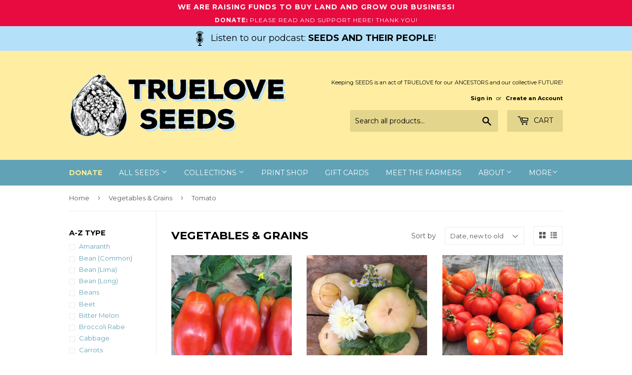

--- FILE ---
content_type: text/html; charset=utf-8
request_url: https://trueloveseeds.com/collections/vegetables-and-grains/a-z-type_tomato?page=2
body_size: 22368
content:
<!doctype html>
<!--[if lt IE 7]><html class="no-js lt-ie9 lt-ie8 lt-ie7" lang="en"> <![endif]-->
<!--[if IE 7]><html class="no-js lt-ie9 lt-ie8" lang="en"> <![endif]-->
<!--[if IE 8]><html class="no-js lt-ie9" lang="en"> <![endif]-->
<!--[if IE 9 ]><html class="ie9 no-js"> <![endif]-->
<!--[if (gt IE 9)|!(IE)]><!--> <html class="no-touch no-js"> <!--<![endif]-->
<head>
  <script>(function(H){H.className=H.className.replace(/\bno-js\b/,'js')})(document.documentElement)</script>
  <!-- Basic page needs ================================================== -->
  <meta charset="utf-8">
  <meta http-equiv="X-UA-Compatible" content="IE=edge,chrome=1">

  
  <link rel="shortcut icon" href="//trueloveseeds.com/cdn/shop/files/owen_logo2_vector3_logo3-added2_favicon_32x32.png?v=1613160894" type="image/png" />
  

  <!-- Title and description ================================================== -->
  <title>
  Vegetables &amp; Grains &ndash; Tagged &quot;A-Z Type_Tomato&quot; &ndash; Page 2 &ndash; Truelove Seeds
  </title>


  

  <!-- Product meta ================================================== -->
  
<meta property="og:site_name" content="Truelove Seeds">
<meta property="og:url" content="https://trueloveseeds.com/collections/vegetables-and-grains/a-z-type_tomato?page=2">
<meta property="og:title" content="Vegetables &amp; Grains">
<meta property="og:type" content="website">
<meta property="og:description" content="Truelove Seeds is a farm-based seed company offering culturally important and open pollinated vegetable, herb, and flower seeds. Our seeds are grown by more than 20 small-scale urban and rural farmers committed to community food sovereignty, cultural preservation, and sustainable agriculture.">



  <meta name="twitter:site" content="@seedkeeping">


  <meta name="twitter:card" content="summary">

<meta name="twitter:title" content="Vegetables &amp; Grains">
<meta name="twitter:description" content="Truelove Seeds is a farm-based seed company offering culturally important and open pollinated vegetable, herb, and flower seeds. Our seeds are grown by more than 20 small-scale urban and rural farmers committed to community food sovereignty, cultural preservation, and sustainable agriculture.">


  <!-- Helpers ================================================== -->
  <link rel="canonical" href="https://trueloveseeds.com/collections/vegetables-and-grains/a-z-type_tomato?page=2">
  <meta name="viewport" content="width=device-width,initial-scale=1">

  <!-- CSS ================================================== -->
  <link href="//trueloveseeds.com/cdn/shop/t/2/assets/theme.scss.css?v=36935097367259264521769174490" rel="stylesheet" type="text/css" media="all" />
  
  
  
  <link href="//fonts.googleapis.com/css?family=Montserrat:400,700" rel="stylesheet" type="text/css" media="all" />


  


  



  <!-- Header hook for plugins ================================================== -->
  <script>window.performance && window.performance.mark && window.performance.mark('shopify.content_for_header.start');</script><meta name="facebook-domain-verification" content="6s4pi4u0a09ty6v4ke7h7525v0cvoa">
<meta name="facebook-domain-verification" content="y8ztfl30l31bzwearhn8sudfn41q61">
<meta id="shopify-digital-wallet" name="shopify-digital-wallet" content="/24063467/digital_wallets/dialog">
<meta name="shopify-checkout-api-token" content="68bc4100d49965d5e83f14684037d97a">
<meta id="in-context-paypal-metadata" data-shop-id="24063467" data-venmo-supported="false" data-environment="production" data-locale="en_US" data-paypal-v4="true" data-currency="USD">
<link rel="alternate" type="application/atom+xml" title="Feed" href="/collections/vegetables-and-grains/a-z-type_tomato.atom" />
<link rel="prev" href="/collections/vegetables-and-grains/a-z-type_tomato?page=1">
<link rel="alternate" type="application/json+oembed" href="https://trueloveseeds.com/collections/vegetables-and-grains/a-z-type_tomato.oembed?page=2">
<script async="async" src="/checkouts/internal/preloads.js?locale=en-US"></script>
<link rel="preconnect" href="https://shop.app" crossorigin="anonymous">
<script async="async" src="https://shop.app/checkouts/internal/preloads.js?locale=en-US&shop_id=24063467" crossorigin="anonymous"></script>
<script id="apple-pay-shop-capabilities" type="application/json">{"shopId":24063467,"countryCode":"US","currencyCode":"USD","merchantCapabilities":["supports3DS"],"merchantId":"gid:\/\/shopify\/Shop\/24063467","merchantName":"Truelove Seeds","requiredBillingContactFields":["postalAddress","email"],"requiredShippingContactFields":["postalAddress","email"],"shippingType":"shipping","supportedNetworks":["visa","masterCard","amex","discover","elo","jcb"],"total":{"type":"pending","label":"Truelove Seeds","amount":"1.00"},"shopifyPaymentsEnabled":true,"supportsSubscriptions":true}</script>
<script id="shopify-features" type="application/json">{"accessToken":"68bc4100d49965d5e83f14684037d97a","betas":["rich-media-storefront-analytics"],"domain":"trueloveseeds.com","predictiveSearch":true,"shopId":24063467,"locale":"en"}</script>
<script>var Shopify = Shopify || {};
Shopify.shop = "truelove-seeds.myshopify.com";
Shopify.locale = "en";
Shopify.currency = {"active":"USD","rate":"1.0"};
Shopify.country = "US";
Shopify.theme = {"name":"Supply","id":184558349,"schema_name":"Supply","schema_version":"2.4.3","theme_store_id":679,"role":"main"};
Shopify.theme.handle = "null";
Shopify.theme.style = {"id":null,"handle":null};
Shopify.cdnHost = "trueloveseeds.com/cdn";
Shopify.routes = Shopify.routes || {};
Shopify.routes.root = "/";</script>
<script type="module">!function(o){(o.Shopify=o.Shopify||{}).modules=!0}(window);</script>
<script>!function(o){function n(){var o=[];function n(){o.push(Array.prototype.slice.apply(arguments))}return n.q=o,n}var t=o.Shopify=o.Shopify||{};t.loadFeatures=n(),t.autoloadFeatures=n()}(window);</script>
<script>
  window.ShopifyPay = window.ShopifyPay || {};
  window.ShopifyPay.apiHost = "shop.app\/pay";
  window.ShopifyPay.redirectState = null;
</script>
<script id="shop-js-analytics" type="application/json">{"pageType":"collection"}</script>
<script defer="defer" async type="module" src="//trueloveseeds.com/cdn/shopifycloud/shop-js/modules/v2/client.init-shop-cart-sync_BT-GjEfc.en.esm.js"></script>
<script defer="defer" async type="module" src="//trueloveseeds.com/cdn/shopifycloud/shop-js/modules/v2/chunk.common_D58fp_Oc.esm.js"></script>
<script defer="defer" async type="module" src="//trueloveseeds.com/cdn/shopifycloud/shop-js/modules/v2/chunk.modal_xMitdFEc.esm.js"></script>
<script type="module">
  await import("//trueloveseeds.com/cdn/shopifycloud/shop-js/modules/v2/client.init-shop-cart-sync_BT-GjEfc.en.esm.js");
await import("//trueloveseeds.com/cdn/shopifycloud/shop-js/modules/v2/chunk.common_D58fp_Oc.esm.js");
await import("//trueloveseeds.com/cdn/shopifycloud/shop-js/modules/v2/chunk.modal_xMitdFEc.esm.js");

  window.Shopify.SignInWithShop?.initShopCartSync?.({"fedCMEnabled":true,"windoidEnabled":true});

</script>
<script>
  window.Shopify = window.Shopify || {};
  if (!window.Shopify.featureAssets) window.Shopify.featureAssets = {};
  window.Shopify.featureAssets['shop-js'] = {"shop-cart-sync":["modules/v2/client.shop-cart-sync_DZOKe7Ll.en.esm.js","modules/v2/chunk.common_D58fp_Oc.esm.js","modules/v2/chunk.modal_xMitdFEc.esm.js"],"init-fed-cm":["modules/v2/client.init-fed-cm_B6oLuCjv.en.esm.js","modules/v2/chunk.common_D58fp_Oc.esm.js","modules/v2/chunk.modal_xMitdFEc.esm.js"],"shop-cash-offers":["modules/v2/client.shop-cash-offers_D2sdYoxE.en.esm.js","modules/v2/chunk.common_D58fp_Oc.esm.js","modules/v2/chunk.modal_xMitdFEc.esm.js"],"shop-login-button":["modules/v2/client.shop-login-button_QeVjl5Y3.en.esm.js","modules/v2/chunk.common_D58fp_Oc.esm.js","modules/v2/chunk.modal_xMitdFEc.esm.js"],"pay-button":["modules/v2/client.pay-button_DXTOsIq6.en.esm.js","modules/v2/chunk.common_D58fp_Oc.esm.js","modules/v2/chunk.modal_xMitdFEc.esm.js"],"shop-button":["modules/v2/client.shop-button_DQZHx9pm.en.esm.js","modules/v2/chunk.common_D58fp_Oc.esm.js","modules/v2/chunk.modal_xMitdFEc.esm.js"],"avatar":["modules/v2/client.avatar_BTnouDA3.en.esm.js"],"init-windoid":["modules/v2/client.init-windoid_CR1B-cfM.en.esm.js","modules/v2/chunk.common_D58fp_Oc.esm.js","modules/v2/chunk.modal_xMitdFEc.esm.js"],"init-shop-for-new-customer-accounts":["modules/v2/client.init-shop-for-new-customer-accounts_C_vY_xzh.en.esm.js","modules/v2/client.shop-login-button_QeVjl5Y3.en.esm.js","modules/v2/chunk.common_D58fp_Oc.esm.js","modules/v2/chunk.modal_xMitdFEc.esm.js"],"init-shop-email-lookup-coordinator":["modules/v2/client.init-shop-email-lookup-coordinator_BI7n9ZSv.en.esm.js","modules/v2/chunk.common_D58fp_Oc.esm.js","modules/v2/chunk.modal_xMitdFEc.esm.js"],"init-shop-cart-sync":["modules/v2/client.init-shop-cart-sync_BT-GjEfc.en.esm.js","modules/v2/chunk.common_D58fp_Oc.esm.js","modules/v2/chunk.modal_xMitdFEc.esm.js"],"shop-toast-manager":["modules/v2/client.shop-toast-manager_DiYdP3xc.en.esm.js","modules/v2/chunk.common_D58fp_Oc.esm.js","modules/v2/chunk.modal_xMitdFEc.esm.js"],"init-customer-accounts":["modules/v2/client.init-customer-accounts_D9ZNqS-Q.en.esm.js","modules/v2/client.shop-login-button_QeVjl5Y3.en.esm.js","modules/v2/chunk.common_D58fp_Oc.esm.js","modules/v2/chunk.modal_xMitdFEc.esm.js"],"init-customer-accounts-sign-up":["modules/v2/client.init-customer-accounts-sign-up_iGw4briv.en.esm.js","modules/v2/client.shop-login-button_QeVjl5Y3.en.esm.js","modules/v2/chunk.common_D58fp_Oc.esm.js","modules/v2/chunk.modal_xMitdFEc.esm.js"],"shop-follow-button":["modules/v2/client.shop-follow-button_CqMgW2wH.en.esm.js","modules/v2/chunk.common_D58fp_Oc.esm.js","modules/v2/chunk.modal_xMitdFEc.esm.js"],"checkout-modal":["modules/v2/client.checkout-modal_xHeaAweL.en.esm.js","modules/v2/chunk.common_D58fp_Oc.esm.js","modules/v2/chunk.modal_xMitdFEc.esm.js"],"shop-login":["modules/v2/client.shop-login_D91U-Q7h.en.esm.js","modules/v2/chunk.common_D58fp_Oc.esm.js","modules/v2/chunk.modal_xMitdFEc.esm.js"],"lead-capture":["modules/v2/client.lead-capture_BJmE1dJe.en.esm.js","modules/v2/chunk.common_D58fp_Oc.esm.js","modules/v2/chunk.modal_xMitdFEc.esm.js"],"payment-terms":["modules/v2/client.payment-terms_Ci9AEqFq.en.esm.js","modules/v2/chunk.common_D58fp_Oc.esm.js","modules/v2/chunk.modal_xMitdFEc.esm.js"]};
</script>
<script>(function() {
  var isLoaded = false;
  function asyncLoad() {
    if (isLoaded) return;
    isLoaded = true;
    var urls = ["https:\/\/chimpstatic.com\/mcjs-connected\/js\/users\/b3ccc91c07d513ae6c1a926aa\/8465b81cb5221ecb1f0818de6.js?shop=truelove-seeds.myshopify.com","https:\/\/cdnbsig.spicegems.com\/js\/serve\/v2\/sgGallery.min.js?shop=truelove-seeds.myshopify.com"];
    for (var i = 0; i < urls.length; i++) {
      var s = document.createElement('script');
      s.type = 'text/javascript';
      s.async = true;
      s.src = urls[i];
      var x = document.getElementsByTagName('script')[0];
      x.parentNode.insertBefore(s, x);
    }
  };
  if(window.attachEvent) {
    window.attachEvent('onload', asyncLoad);
  } else {
    window.addEventListener('load', asyncLoad, false);
  }
})();</script>
<script id="__st">var __st={"a":24063467,"offset":-18000,"reqid":"c50cb1ad-c24c-4a8e-a592-958686d6aabe-1769312812","pageurl":"trueloveseeds.com\/collections\/vegetables-and-grains\/a-z-type_tomato?page=2","u":"c5cffff56e21","p":"collection","rtyp":"collection","rid":1785888781};</script>
<script>window.ShopifyPaypalV4VisibilityTracking = true;</script>
<script id="captcha-bootstrap">!function(){'use strict';const t='contact',e='account',n='new_comment',o=[[t,t],['blogs',n],['comments',n],[t,'customer']],c=[[e,'customer_login'],[e,'guest_login'],[e,'recover_customer_password'],[e,'create_customer']],r=t=>t.map((([t,e])=>`form[action*='/${t}']:not([data-nocaptcha='true']) input[name='form_type'][value='${e}']`)).join(','),a=t=>()=>t?[...document.querySelectorAll(t)].map((t=>t.form)):[];function s(){const t=[...o],e=r(t);return a(e)}const i='password',u='form_key',d=['recaptcha-v3-token','g-recaptcha-response','h-captcha-response',i],f=()=>{try{return window.sessionStorage}catch{return}},m='__shopify_v',_=t=>t.elements[u];function p(t,e,n=!1){try{const o=window.sessionStorage,c=JSON.parse(o.getItem(e)),{data:r}=function(t){const{data:e,action:n}=t;return t[m]||n?{data:e,action:n}:{data:t,action:n}}(c);for(const[e,n]of Object.entries(r))t.elements[e]&&(t.elements[e].value=n);n&&o.removeItem(e)}catch(o){console.error('form repopulation failed',{error:o})}}const l='form_type',E='cptcha';function T(t){t.dataset[E]=!0}const w=window,h=w.document,L='Shopify',v='ce_forms',y='captcha';let A=!1;((t,e)=>{const n=(g='f06e6c50-85a8-45c8-87d0-21a2b65856fe',I='https://cdn.shopify.com/shopifycloud/storefront-forms-hcaptcha/ce_storefront_forms_captcha_hcaptcha.v1.5.2.iife.js',D={infoText:'Protected by hCaptcha',privacyText:'Privacy',termsText:'Terms'},(t,e,n)=>{const o=w[L][v],c=o.bindForm;if(c)return c(t,g,e,D).then(n);var r;o.q.push([[t,g,e,D],n]),r=I,A||(h.body.append(Object.assign(h.createElement('script'),{id:'captcha-provider',async:!0,src:r})),A=!0)});var g,I,D;w[L]=w[L]||{},w[L][v]=w[L][v]||{},w[L][v].q=[],w[L][y]=w[L][y]||{},w[L][y].protect=function(t,e){n(t,void 0,e),T(t)},Object.freeze(w[L][y]),function(t,e,n,w,h,L){const[v,y,A,g]=function(t,e,n){const i=e?o:[],u=t?c:[],d=[...i,...u],f=r(d),m=r(i),_=r(d.filter((([t,e])=>n.includes(e))));return[a(f),a(m),a(_),s()]}(w,h,L),I=t=>{const e=t.target;return e instanceof HTMLFormElement?e:e&&e.form},D=t=>v().includes(t);t.addEventListener('submit',(t=>{const e=I(t);if(!e)return;const n=D(e)&&!e.dataset.hcaptchaBound&&!e.dataset.recaptchaBound,o=_(e),c=g().includes(e)&&(!o||!o.value);(n||c)&&t.preventDefault(),c&&!n&&(function(t){try{if(!f())return;!function(t){const e=f();if(!e)return;const n=_(t);if(!n)return;const o=n.value;o&&e.removeItem(o)}(t);const e=Array.from(Array(32),(()=>Math.random().toString(36)[2])).join('');!function(t,e){_(t)||t.append(Object.assign(document.createElement('input'),{type:'hidden',name:u})),t.elements[u].value=e}(t,e),function(t,e){const n=f();if(!n)return;const o=[...t.querySelectorAll(`input[type='${i}']`)].map((({name:t})=>t)),c=[...d,...o],r={};for(const[a,s]of new FormData(t).entries())c.includes(a)||(r[a]=s);n.setItem(e,JSON.stringify({[m]:1,action:t.action,data:r}))}(t,e)}catch(e){console.error('failed to persist form',e)}}(e),e.submit())}));const S=(t,e)=>{t&&!t.dataset[E]&&(n(t,e.some((e=>e===t))),T(t))};for(const o of['focusin','change'])t.addEventListener(o,(t=>{const e=I(t);D(e)&&S(e,y())}));const B=e.get('form_key'),M=e.get(l),P=B&&M;t.addEventListener('DOMContentLoaded',(()=>{const t=y();if(P)for(const e of t)e.elements[l].value===M&&p(e,B);[...new Set([...A(),...v().filter((t=>'true'===t.dataset.shopifyCaptcha))])].forEach((e=>S(e,t)))}))}(h,new URLSearchParams(w.location.search),n,t,e,['guest_login'])})(!0,!0)}();</script>
<script integrity="sha256-4kQ18oKyAcykRKYeNunJcIwy7WH5gtpwJnB7kiuLZ1E=" data-source-attribution="shopify.loadfeatures" defer="defer" src="//trueloveseeds.com/cdn/shopifycloud/storefront/assets/storefront/load_feature-a0a9edcb.js" crossorigin="anonymous"></script>
<script crossorigin="anonymous" defer="defer" src="//trueloveseeds.com/cdn/shopifycloud/storefront/assets/shopify_pay/storefront-65b4c6d7.js?v=20250812"></script>
<script data-source-attribution="shopify.dynamic_checkout.dynamic.init">var Shopify=Shopify||{};Shopify.PaymentButton=Shopify.PaymentButton||{isStorefrontPortableWallets:!0,init:function(){window.Shopify.PaymentButton.init=function(){};var t=document.createElement("script");t.src="https://trueloveseeds.com/cdn/shopifycloud/portable-wallets/latest/portable-wallets.en.js",t.type="module",document.head.appendChild(t)}};
</script>
<script data-source-attribution="shopify.dynamic_checkout.buyer_consent">
  function portableWalletsHideBuyerConsent(e){var t=document.getElementById("shopify-buyer-consent"),n=document.getElementById("shopify-subscription-policy-button");t&&n&&(t.classList.add("hidden"),t.setAttribute("aria-hidden","true"),n.removeEventListener("click",e))}function portableWalletsShowBuyerConsent(e){var t=document.getElementById("shopify-buyer-consent"),n=document.getElementById("shopify-subscription-policy-button");t&&n&&(t.classList.remove("hidden"),t.removeAttribute("aria-hidden"),n.addEventListener("click",e))}window.Shopify?.PaymentButton&&(window.Shopify.PaymentButton.hideBuyerConsent=portableWalletsHideBuyerConsent,window.Shopify.PaymentButton.showBuyerConsent=portableWalletsShowBuyerConsent);
</script>
<script data-source-attribution="shopify.dynamic_checkout.cart.bootstrap">document.addEventListener("DOMContentLoaded",(function(){function t(){return document.querySelector("shopify-accelerated-checkout-cart, shopify-accelerated-checkout")}if(t())Shopify.PaymentButton.init();else{new MutationObserver((function(e,n){t()&&(Shopify.PaymentButton.init(),n.disconnect())})).observe(document.body,{childList:!0,subtree:!0})}}));
</script>
<link id="shopify-accelerated-checkout-styles" rel="stylesheet" media="screen" href="https://trueloveseeds.com/cdn/shopifycloud/portable-wallets/latest/accelerated-checkout-backwards-compat.css" crossorigin="anonymous">
<style id="shopify-accelerated-checkout-cart">
        #shopify-buyer-consent {
  margin-top: 1em;
  display: inline-block;
  width: 100%;
}

#shopify-buyer-consent.hidden {
  display: none;
}

#shopify-subscription-policy-button {
  background: none;
  border: none;
  padding: 0;
  text-decoration: underline;
  font-size: inherit;
  cursor: pointer;
}

#shopify-subscription-policy-button::before {
  box-shadow: none;
}

      </style>

<script>window.performance && window.performance.mark && window.performance.mark('shopify.content_for_header.end');</script>

  

<!--[if lt IE 9]>
<script src="//cdnjs.cloudflare.com/ajax/libs/html5shiv/3.7.2/html5shiv.min.js" type="text/javascript"></script>
<script src="//trueloveseeds.com/cdn/shop/t/2/assets/respond.min.js?v=2150" type="text/javascript"></script>
<link href="//trueloveseeds.com/cdn/shop/t/2/assets/respond-proxy.html" id="respond-proxy" rel="respond-proxy" />
<link href="//trueloveseeds.com/search?q=a9a0291af5948028ac95933c9d33b466" id="respond-redirect" rel="respond-redirect" />
<script src="//trueloveseeds.com/search?q=a9a0291af5948028ac95933c9d33b466" type="text/javascript"></script>
<![endif]-->
<!--[if (lte IE 9) ]><script src="//trueloveseeds.com/cdn/shop/t/2/assets/match-media.min.js?v=2150" type="text/javascript"></script><![endif]-->


  
  

  <script src="//ajax.googleapis.com/ajax/libs/jquery/1.11.0/jquery.min.js" type="text/javascript"></script>

  <!--[if (gt IE 9)|!(IE)]><!--><script src="//trueloveseeds.com/cdn/shop/t/2/assets/lazysizes.min.js?v=8147953233334221341506698194" async="async"></script><!--<![endif]-->
  <!--[if lte IE 9]><script src="//trueloveseeds.com/cdn/shop/t/2/assets/lazysizes.min.js?v=8147953233334221341506698194"></script><![endif]-->

  <!--[if (gt IE 9)|!(IE)]><!--><script src="//trueloveseeds.com/cdn/shop/t/2/assets/vendor.js?v=122134087407227584631506698195" defer="defer"></script><!--<![endif]-->
  <!--[if lte IE 9]><script src="//trueloveseeds.com/cdn/shop/t/2/assets/vendor.js?v=122134087407227584631506698195"></script><![endif]-->

  <!--[if (gt IE 9)|!(IE)]><!--><script src="//trueloveseeds.com/cdn/shop/t/2/assets/theme.js?v=154948701720209316851593540428" defer="defer"></script><!--<![endif]-->
  <!--[if lte IE 9]><script src="//trueloveseeds.com/cdn/shop/t/2/assets/theme.js?v=154948701720209316851593540428"></script><![endif]-->


<!-- Hits Analytics tracking code -->

  

<!-- end of Hits Analytics code -->
  
<meta name="facebook-domain-verification" content="6s4pi4u0a09ty6v4ke7h7525v0cvoa" />
  
 

<!-- BEGIN app block: shopify://apps/uppromote-affiliate/blocks/core-script/64c32457-930d-4cb9-9641-e24c0d9cf1f4 --><!-- BEGIN app snippet: core-metafields-setting --><!--suppress ES6ConvertVarToLetConst -->
<script type="application/json" id="core-uppromote-settings">{"app_env":{"env":"production"}}</script>
<script type="application/json" id="core-uppromote-cart">{"note":null,"attributes":{},"original_total_price":0,"total_price":0,"total_discount":0,"total_weight":0.0,"item_count":0,"items":[],"requires_shipping":false,"currency":"USD","items_subtotal_price":0,"cart_level_discount_applications":[],"checkout_charge_amount":0}</script>
<script id="core-uppromote-quick-store-tracking-vars">
    function getDocumentContext(){const{href:a,hash:b,host:c,hostname:d,origin:e,pathname:f,port:g,protocol:h,search:i}=window.location,j=document.referrer,k=document.characterSet,l=document.title;return{location:{href:a,hash:b,host:c,hostname:d,origin:e,pathname:f,port:g,protocol:h,search:i},referrer:j||document.location.href,characterSet:k,title:l}}function getNavigatorContext(){const{language:a,cookieEnabled:b,languages:c,userAgent:d}=navigator;return{language:a,cookieEnabled:b,languages:c,userAgent:d}}function getWindowContext(){const{innerHeight:a,innerWidth:b,outerHeight:c,outerWidth:d,origin:e,screen:{height:j,width:k},screenX:f,screenY:g,scrollX:h,scrollY:i}=window;return{innerHeight:a,innerWidth:b,outerHeight:c,outerWidth:d,origin:e,screen:{screenHeight:j,screenWidth:k},screenX:f,screenY:g,scrollX:h,scrollY:i,location:getDocumentContext().location}}function getContext(){return{document:getDocumentContext(),navigator:getNavigatorContext(),window:getWindowContext()}}
    if (window.location.href.includes('?sca_ref=')) {
        localStorage.setItem('__up_lastViewedPageContext', JSON.stringify({
            context: getContext(),
            timestamp: new Date().toISOString(),
        }))
    }
</script>

<script id="core-uppromote-setting-booster">
    var UpPromoteCoreSettings = JSON.parse(document.getElementById('core-uppromote-settings').textContent)
    UpPromoteCoreSettings.currentCart = JSON.parse(document.getElementById('core-uppromote-cart')?.textContent || '{}')
    const idToClean = ['core-uppromote-settings', 'core-uppromote-cart', 'core-uppromote-setting-booster', 'core-uppromote-quick-store-tracking-vars']
    idToClean.forEach(id => {
        document.getElementById(id)?.remove()
    })
</script>
<!-- END app snippet -->


<!-- END app block --><script src="https://cdn.shopify.com/extensions/019be912-7856-7c1f-9705-c70a8c8d7a8b/app-109/assets/core.min.js" type="text/javascript" defer="defer"></script>
<meta property="og:image" content="https://cdn.shopify.com/s/files/1/2406/3467/collections/vegetables_collection.jpg?v=1511752863" />
<meta property="og:image:secure_url" content="https://cdn.shopify.com/s/files/1/2406/3467/collections/vegetables_collection.jpg?v=1511752863" />
<meta property="og:image:width" content="2048" />
<meta property="og:image:height" content="2048" />
<meta property="og:image:alt" content="Vegetables & Grains" />
<link href="https://monorail-edge.shopifysvc.com" rel="dns-prefetch">
<script>(function(){if ("sendBeacon" in navigator && "performance" in window) {try {var session_token_from_headers = performance.getEntriesByType('navigation')[0].serverTiming.find(x => x.name == '_s').description;} catch {var session_token_from_headers = undefined;}var session_cookie_matches = document.cookie.match(/_shopify_s=([^;]*)/);var session_token_from_cookie = session_cookie_matches && session_cookie_matches.length === 2 ? session_cookie_matches[1] : "";var session_token = session_token_from_headers || session_token_from_cookie || "";function handle_abandonment_event(e) {var entries = performance.getEntries().filter(function(entry) {return /monorail-edge.shopifysvc.com/.test(entry.name);});if (!window.abandonment_tracked && entries.length === 0) {window.abandonment_tracked = true;var currentMs = Date.now();var navigation_start = performance.timing.navigationStart;var payload = {shop_id: 24063467,url: window.location.href,navigation_start,duration: currentMs - navigation_start,session_token,page_type: "collection"};window.navigator.sendBeacon("https://monorail-edge.shopifysvc.com/v1/produce", JSON.stringify({schema_id: "online_store_buyer_site_abandonment/1.1",payload: payload,metadata: {event_created_at_ms: currentMs,event_sent_at_ms: currentMs}}));}}window.addEventListener('pagehide', handle_abandonment_event);}}());</script>
<script id="web-pixels-manager-setup">(function e(e,d,r,n,o){if(void 0===o&&(o={}),!Boolean(null===(a=null===(i=window.Shopify)||void 0===i?void 0:i.analytics)||void 0===a?void 0:a.replayQueue)){var i,a;window.Shopify=window.Shopify||{};var t=window.Shopify;t.analytics=t.analytics||{};var s=t.analytics;s.replayQueue=[],s.publish=function(e,d,r){return s.replayQueue.push([e,d,r]),!0};try{self.performance.mark("wpm:start")}catch(e){}var l=function(){var e={modern:/Edge?\/(1{2}[4-9]|1[2-9]\d|[2-9]\d{2}|\d{4,})\.\d+(\.\d+|)|Firefox\/(1{2}[4-9]|1[2-9]\d|[2-9]\d{2}|\d{4,})\.\d+(\.\d+|)|Chrom(ium|e)\/(9{2}|\d{3,})\.\d+(\.\d+|)|(Maci|X1{2}).+ Version\/(15\.\d+|(1[6-9]|[2-9]\d|\d{3,})\.\d+)([,.]\d+|)( \(\w+\)|)( Mobile\/\w+|) Safari\/|Chrome.+OPR\/(9{2}|\d{3,})\.\d+\.\d+|(CPU[ +]OS|iPhone[ +]OS|CPU[ +]iPhone|CPU IPhone OS|CPU iPad OS)[ +]+(15[._]\d+|(1[6-9]|[2-9]\d|\d{3,})[._]\d+)([._]\d+|)|Android:?[ /-](13[3-9]|1[4-9]\d|[2-9]\d{2}|\d{4,})(\.\d+|)(\.\d+|)|Android.+Firefox\/(13[5-9]|1[4-9]\d|[2-9]\d{2}|\d{4,})\.\d+(\.\d+|)|Android.+Chrom(ium|e)\/(13[3-9]|1[4-9]\d|[2-9]\d{2}|\d{4,})\.\d+(\.\d+|)|SamsungBrowser\/([2-9]\d|\d{3,})\.\d+/,legacy:/Edge?\/(1[6-9]|[2-9]\d|\d{3,})\.\d+(\.\d+|)|Firefox\/(5[4-9]|[6-9]\d|\d{3,})\.\d+(\.\d+|)|Chrom(ium|e)\/(5[1-9]|[6-9]\d|\d{3,})\.\d+(\.\d+|)([\d.]+$|.*Safari\/(?![\d.]+ Edge\/[\d.]+$))|(Maci|X1{2}).+ Version\/(10\.\d+|(1[1-9]|[2-9]\d|\d{3,})\.\d+)([,.]\d+|)( \(\w+\)|)( Mobile\/\w+|) Safari\/|Chrome.+OPR\/(3[89]|[4-9]\d|\d{3,})\.\d+\.\d+|(CPU[ +]OS|iPhone[ +]OS|CPU[ +]iPhone|CPU IPhone OS|CPU iPad OS)[ +]+(10[._]\d+|(1[1-9]|[2-9]\d|\d{3,})[._]\d+)([._]\d+|)|Android:?[ /-](13[3-9]|1[4-9]\d|[2-9]\d{2}|\d{4,})(\.\d+|)(\.\d+|)|Mobile Safari.+OPR\/([89]\d|\d{3,})\.\d+\.\d+|Android.+Firefox\/(13[5-9]|1[4-9]\d|[2-9]\d{2}|\d{4,})\.\d+(\.\d+|)|Android.+Chrom(ium|e)\/(13[3-9]|1[4-9]\d|[2-9]\d{2}|\d{4,})\.\d+(\.\d+|)|Android.+(UC? ?Browser|UCWEB|U3)[ /]?(15\.([5-9]|\d{2,})|(1[6-9]|[2-9]\d|\d{3,})\.\d+)\.\d+|SamsungBrowser\/(5\.\d+|([6-9]|\d{2,})\.\d+)|Android.+MQ{2}Browser\/(14(\.(9|\d{2,})|)|(1[5-9]|[2-9]\d|\d{3,})(\.\d+|))(\.\d+|)|K[Aa][Ii]OS\/(3\.\d+|([4-9]|\d{2,})\.\d+)(\.\d+|)/},d=e.modern,r=e.legacy,n=navigator.userAgent;return n.match(d)?"modern":n.match(r)?"legacy":"unknown"}(),u="modern"===l?"modern":"legacy",c=(null!=n?n:{modern:"",legacy:""})[u],f=function(e){return[e.baseUrl,"/wpm","/b",e.hashVersion,"modern"===e.buildTarget?"m":"l",".js"].join("")}({baseUrl:d,hashVersion:r,buildTarget:u}),m=function(e){var d=e.version,r=e.bundleTarget,n=e.surface,o=e.pageUrl,i=e.monorailEndpoint;return{emit:function(e){var a=e.status,t=e.errorMsg,s=(new Date).getTime(),l=JSON.stringify({metadata:{event_sent_at_ms:s},events:[{schema_id:"web_pixels_manager_load/3.1",payload:{version:d,bundle_target:r,page_url:o,status:a,surface:n,error_msg:t},metadata:{event_created_at_ms:s}}]});if(!i)return console&&console.warn&&console.warn("[Web Pixels Manager] No Monorail endpoint provided, skipping logging."),!1;try{return self.navigator.sendBeacon.bind(self.navigator)(i,l)}catch(e){}var u=new XMLHttpRequest;try{return u.open("POST",i,!0),u.setRequestHeader("Content-Type","text/plain"),u.send(l),!0}catch(e){return console&&console.warn&&console.warn("[Web Pixels Manager] Got an unhandled error while logging to Monorail."),!1}}}}({version:r,bundleTarget:l,surface:e.surface,pageUrl:self.location.href,monorailEndpoint:e.monorailEndpoint});try{o.browserTarget=l,function(e){var d=e.src,r=e.async,n=void 0===r||r,o=e.onload,i=e.onerror,a=e.sri,t=e.scriptDataAttributes,s=void 0===t?{}:t,l=document.createElement("script"),u=document.querySelector("head"),c=document.querySelector("body");if(l.async=n,l.src=d,a&&(l.integrity=a,l.crossOrigin="anonymous"),s)for(var f in s)if(Object.prototype.hasOwnProperty.call(s,f))try{l.dataset[f]=s[f]}catch(e){}if(o&&l.addEventListener("load",o),i&&l.addEventListener("error",i),u)u.appendChild(l);else{if(!c)throw new Error("Did not find a head or body element to append the script");c.appendChild(l)}}({src:f,async:!0,onload:function(){if(!function(){var e,d;return Boolean(null===(d=null===(e=window.Shopify)||void 0===e?void 0:e.analytics)||void 0===d?void 0:d.initialized)}()){var d=window.webPixelsManager.init(e)||void 0;if(d){var r=window.Shopify.analytics;r.replayQueue.forEach((function(e){var r=e[0],n=e[1],o=e[2];d.publishCustomEvent(r,n,o)})),r.replayQueue=[],r.publish=d.publishCustomEvent,r.visitor=d.visitor,r.initialized=!0}}},onerror:function(){return m.emit({status:"failed",errorMsg:"".concat(f," has failed to load")})},sri:function(e){var d=/^sha384-[A-Za-z0-9+/=]+$/;return"string"==typeof e&&d.test(e)}(c)?c:"",scriptDataAttributes:o}),m.emit({status:"loading"})}catch(e){m.emit({status:"failed",errorMsg:(null==e?void 0:e.message)||"Unknown error"})}}})({shopId: 24063467,storefrontBaseUrl: "https://trueloveseeds.com",extensionsBaseUrl: "https://extensions.shopifycdn.com/cdn/shopifycloud/web-pixels-manager",monorailEndpoint: "https://monorail-edge.shopifysvc.com/unstable/produce_batch",surface: "storefront-renderer",enabledBetaFlags: ["2dca8a86"],webPixelsConfigList: [{"id":"437518574","configuration":"{\"config\":\"{\\\"pixel_id\\\":\\\"G-E3K3M45QY6\\\",\\\"gtag_events\\\":[{\\\"type\\\":\\\"purchase\\\",\\\"action_label\\\":\\\"G-E3K3M45QY6\\\"},{\\\"type\\\":\\\"page_view\\\",\\\"action_label\\\":\\\"G-E3K3M45QY6\\\"},{\\\"type\\\":\\\"view_item\\\",\\\"action_label\\\":\\\"G-E3K3M45QY6\\\"},{\\\"type\\\":\\\"search\\\",\\\"action_label\\\":\\\"G-E3K3M45QY6\\\"},{\\\"type\\\":\\\"add_to_cart\\\",\\\"action_label\\\":\\\"G-E3K3M45QY6\\\"},{\\\"type\\\":\\\"begin_checkout\\\",\\\"action_label\\\":\\\"G-E3K3M45QY6\\\"},{\\\"type\\\":\\\"add_payment_info\\\",\\\"action_label\\\":\\\"G-E3K3M45QY6\\\"}],\\\"enable_monitoring_mode\\\":false}\"}","eventPayloadVersion":"v1","runtimeContext":"OPEN","scriptVersion":"b2a88bafab3e21179ed38636efcd8a93","type":"APP","apiClientId":1780363,"privacyPurposes":[],"dataSharingAdjustments":{"protectedCustomerApprovalScopes":["read_customer_address","read_customer_email","read_customer_name","read_customer_personal_data","read_customer_phone"]}},{"id":"shopify-app-pixel","configuration":"{}","eventPayloadVersion":"v1","runtimeContext":"STRICT","scriptVersion":"0450","apiClientId":"shopify-pixel","type":"APP","privacyPurposes":["ANALYTICS","MARKETING"]},{"id":"shopify-custom-pixel","eventPayloadVersion":"v1","runtimeContext":"LAX","scriptVersion":"0450","apiClientId":"shopify-pixel","type":"CUSTOM","privacyPurposes":["ANALYTICS","MARKETING"]}],isMerchantRequest: false,initData: {"shop":{"name":"Truelove Seeds","paymentSettings":{"currencyCode":"USD"},"myshopifyDomain":"truelove-seeds.myshopify.com","countryCode":"US","storefrontUrl":"https:\/\/trueloveseeds.com"},"customer":null,"cart":null,"checkout":null,"productVariants":[],"purchasingCompany":null},},"https://trueloveseeds.com/cdn","fcfee988w5aeb613cpc8e4bc33m6693e112",{"modern":"","legacy":""},{"shopId":"24063467","storefrontBaseUrl":"https:\/\/trueloveseeds.com","extensionBaseUrl":"https:\/\/extensions.shopifycdn.com\/cdn\/shopifycloud\/web-pixels-manager","surface":"storefront-renderer","enabledBetaFlags":"[\"2dca8a86\"]","isMerchantRequest":"false","hashVersion":"fcfee988w5aeb613cpc8e4bc33m6693e112","publish":"custom","events":"[[\"page_viewed\",{}],[\"collection_viewed\",{\"collection\":{\"id\":\"1785888781\",\"title\":\"Vegetables \u0026 Grains\",\"productVariants\":[{\"price\":{\"amount\":5.0,\"currencyCode\":\"USD\"},\"product\":{\"title\":\"San Marzano Tomato\",\"vendor\":\"Truelove Seeds Farm\",\"id\":\"2442078486608\",\"untranslatedTitle\":\"San Marzano Tomato\",\"url\":\"\/products\/san-marzano-tomato\",\"type\":\"Vegetables\"},\"id\":\"21396168081488\",\"image\":{\"src\":\"\/\/trueloveseeds.com\/cdn\/shop\/products\/IMG_6112.JPG?v=1571609438\"},\"sku\":\"TOM-016\",\"title\":\"Default Title\",\"untranslatedTitle\":\"Default Title\"},{\"price\":{\"amount\":5.0,\"currencyCode\":\"USD\"},\"product\":{\"title\":\"White Queen Tomato\",\"vendor\":\"Truelove Seeds Farm\",\"id\":\"2441241526352\",\"untranslatedTitle\":\"White Queen Tomato\",\"url\":\"\/products\/white-queen-tomato\",\"type\":\"Vegetables\"},\"id\":\"21394247549008\",\"image\":{\"src\":\"\/\/trueloveseeds.com\/cdn\/shop\/products\/White_Queen_best_39ed32cc-4406-4873-8a50-7df80b376120.JPG?v=1571609438\"},\"sku\":\"TOM-015\",\"title\":\"Default Title\",\"untranslatedTitle\":\"Default Title\"},{\"price\":{\"amount\":5.0,\"currencyCode\":\"USD\"},\"product\":{\"title\":\"Homs 11 Tomato\",\"vendor\":\"Truelove Seeds Farm\",\"id\":\"431270985768\",\"untranslatedTitle\":\"Homs 11 Tomato\",\"url\":\"\/products\/homs-11-tomato\",\"type\":\"Vegetables\"},\"id\":\"3720247771176\",\"image\":{\"src\":\"\/\/trueloveseeds.com\/cdn\/shop\/products\/homs_11_tomato_efnpic.jpg?v=1571609434\"},\"sku\":\"TOM-013\",\"title\":\"Default Title\",\"untranslatedTitle\":\"Default Title\"},{\"price\":{\"amount\":5.0,\"currencyCode\":\"USD\"},\"product\":{\"title\":\"Moldovan Green Tomato\",\"vendor\":\"Experimental Farm Network\",\"id\":\"395741823016\",\"untranslatedTitle\":\"Moldovan Green Tomato\",\"url\":\"\/products\/moldovan-green-tomato\",\"type\":\"Vegetables\"},\"id\":\"3516423209000\",\"image\":{\"src\":\"\/\/trueloveseeds.com\/cdn\/shop\/products\/moldovan_green_tomato_efnpicSQUARE.png?v=1583424252\"},\"sku\":\"TOM-012\",\"title\":\"Default Title\",\"untranslatedTitle\":\"Default Title\"},{\"price\":{\"amount\":5.0,\"currencyCode\":\"USD\"},\"product\":{\"title\":\"Redfield Beauty Tomato\",\"vendor\":\"Meadowhawk Farm\",\"id\":\"370275975208\",\"untranslatedTitle\":\"Redfield Beauty Tomato\",\"url\":\"\/products\/redfield-beauty-tomato\",\"type\":\"Vegetables\"},\"id\":\"3357324804136\",\"image\":{\"src\":\"\/\/trueloveseeds.com\/cdn\/shop\/products\/Redfield_Beauty.jpg?v=1571609433\"},\"sku\":\"TOM-009\",\"title\":\"Default Title\",\"untranslatedTitle\":\"Default Title\"},{\"price\":{\"amount\":5.0,\"currencyCode\":\"USD\"},\"product\":{\"title\":\"Thorburn's Terra-Cotta Tomato\",\"vendor\":\"Winnetuxet Farm\",\"id\":\"368763076648\",\"untranslatedTitle\":\"Thorburn's Terra-Cotta Tomato\",\"url\":\"\/products\/thorburns-terra-cotta-tomato\",\"type\":\"Vegetables\"},\"id\":\"3346301616168\",\"image\":{\"src\":\"\/\/trueloveseeds.com\/cdn\/shop\/products\/Thorburn_s_Terra_Cotta_3.jpg?v=1571609433\"},\"sku\":\"TOM-007\",\"title\":\"Default Title\",\"untranslatedTitle\":\"Default Title\"},{\"price\":{\"amount\":5.0,\"currencyCode\":\"USD\"},\"product\":{\"title\":\"Purple Calabash Tomato\",\"vendor\":\"Meadowhawk Farm\",\"id\":\"368730308648\",\"untranslatedTitle\":\"Purple Calabash Tomato\",\"url\":\"\/products\/purple-calabash-tomato\",\"type\":\"Vegetables\"},\"id\":\"3346039177256\",\"image\":{\"src\":\"\/\/trueloveseeds.com\/cdn\/shop\/products\/PurpleCalabashTomatoJoRosen.jpg?v=1639763543\"},\"sku\":\"TOM-008\",\"title\":\"Default Title\",\"untranslatedTitle\":\"Default Title\"},{\"price\":{\"amount\":5.0,\"currencyCode\":\"USD\"},\"product\":{\"title\":\"Orange Banana Plum Tomato\",\"vendor\":\"Zoe Jeka \u0026 Wren Lansky\",\"id\":\"368722870312\",\"untranslatedTitle\":\"Orange Banana Plum Tomato\",\"url\":\"\/products\/orange-banana-plum-tomato\",\"type\":\"Vegetables\"},\"id\":\"3345979867176\",\"image\":{\"src\":\"\/\/trueloveseeds.com\/cdn\/shop\/products\/OrangeBananaTomato_square_a091fb9b-030c-4917-8560-1d63b38782f5.jpg?v=1571609433\"},\"sku\":\"TOM-010\",\"title\":\"Default Title\",\"untranslatedTitle\":\"Default Title\"},{\"price\":{\"amount\":5.0,\"currencyCode\":\"USD\"},\"product\":{\"title\":\"Schimmeig Stoo Stuffing Tomato\",\"vendor\":\"Truelove Seeds Farm\",\"id\":\"100936515597\",\"untranslatedTitle\":\"Schimmeig Stoo Stuffing Tomato\",\"url\":\"\/products\/schimmeig-stoo-stuffing-tomato\",\"type\":\"Vegetables\"},\"id\":\"899367403533\",\"image\":{\"src\":\"\/\/trueloveseeds.com\/cdn\/shop\/products\/schimmeigstooharvestbowl.jpg?v=1571609432\"},\"sku\":\"TOM-003\",\"title\":\"Default Title\",\"untranslatedTitle\":\"Default Title\"},{\"price\":{\"amount\":5.0,\"currencyCode\":\"USD\"},\"product\":{\"title\":\"Plate de Haiti Tomato\",\"vendor\":\"Soul Fire Farm\",\"id\":\"100936286221\",\"untranslatedTitle\":\"Plate de Haiti Tomato\",\"url\":\"\/products\/plate-de-haiti-tomato\",\"type\":\"Vegetables\"},\"id\":\"899367206925\",\"image\":{\"src\":\"\/\/trueloveseeds.com\/cdn\/shop\/products\/Plate_de_Haiti_15_maybe_fave_square.jpg?v=1571609432\"},\"sku\":\"TOM-002\",\"title\":\"Default Title\",\"untranslatedTitle\":\"Default Title\"},{\"price\":{\"amount\":5.0,\"currencyCode\":\"USD\"},\"product\":{\"title\":\"Paul Robeson Tomato\",\"vendor\":\"Truelove Seeds Farm\",\"id\":\"100936155149\",\"untranslatedTitle\":\"Paul Robeson Tomato\",\"url\":\"\/products\/paul-robeson-tomato\",\"type\":\"Vegetables\"},\"id\":\"899367043085\",\"image\":{\"src\":\"\/\/trueloveseeds.com\/cdn\/shop\/products\/PaulRobesonTomatoPhotobyLanDinh.jpg?v=1578691525\"},\"sku\":\"TOM-005\",\"title\":\"Default Title\",\"untranslatedTitle\":\"Default Title\"},{\"price\":{\"amount\":5.0,\"currencyCode\":\"USD\"},\"product\":{\"title\":\"Mikado Tomato\",\"vendor\":\"Truelove Seeds Farm\",\"id\":\"100936024077\",\"untranslatedTitle\":\"Mikado Tomato\",\"url\":\"\/products\/mikado-tomato\",\"type\":\"Vegetables\"},\"id\":\"899366748173\",\"image\":{\"src\":\"\/\/trueloveseeds.com\/cdn\/shop\/products\/mikadoarranged.JPG?v=1571609432\"},\"sku\":\"TOM-001\",\"title\":\"Default Title\",\"untranslatedTitle\":\"Default Title\"},{\"price\":{\"amount\":5.0,\"currencyCode\":\"USD\"},\"product\":{\"title\":\"Mary Reynold's Orange Tomato\",\"vendor\":\"Bear Bottom Farm\",\"id\":\"100935991309\",\"untranslatedTitle\":\"Mary Reynold's Orange Tomato\",\"url\":\"\/products\/mary-reynolds-orange-tomato\",\"type\":\"Vegetables\"},\"id\":\"899366584333\",\"image\":{\"src\":\"\/\/trueloveseeds.com\/cdn\/shop\/products\/maryreynolds5.JPG?v=1571609431\"},\"sku\":\"TOM-004\",\"title\":\"Default Title\",\"untranslatedTitle\":\"Default Title\"},{\"price\":{\"amount\":5.0,\"currencyCode\":\"USD\"},\"product\":{\"title\":\"Cherokee Purple Tomato\",\"vendor\":\"Chelsea Askew\",\"id\":\"100935172109\",\"untranslatedTitle\":\"Cherokee Purple Tomato\",\"url\":\"\/products\/cherokee-purple-tomato\",\"type\":\"Vegetables\"},\"id\":\"899363799053\",\"image\":{\"src\":\"\/\/trueloveseeds.com\/cdn\/shop\/products\/cherokeepurple1_square.jpg?v=1571609431\"},\"sku\":\"TOM-006\",\"title\":\"Default Title\",\"untranslatedTitle\":\"Default Title\"}]}}]]"});</script><script>
  window.ShopifyAnalytics = window.ShopifyAnalytics || {};
  window.ShopifyAnalytics.meta = window.ShopifyAnalytics.meta || {};
  window.ShopifyAnalytics.meta.currency = 'USD';
  var meta = {"products":[{"id":2442078486608,"gid":"gid:\/\/shopify\/Product\/2442078486608","vendor":"Truelove Seeds Farm","type":"Vegetables","handle":"san-marzano-tomato","variants":[{"id":21396168081488,"price":500,"name":"San Marzano Tomato","public_title":null,"sku":"TOM-016"}],"remote":false},{"id":2441241526352,"gid":"gid:\/\/shopify\/Product\/2441241526352","vendor":"Truelove Seeds Farm","type":"Vegetables","handle":"white-queen-tomato","variants":[{"id":21394247549008,"price":500,"name":"White Queen Tomato","public_title":null,"sku":"TOM-015"}],"remote":false},{"id":431270985768,"gid":"gid:\/\/shopify\/Product\/431270985768","vendor":"Truelove Seeds Farm","type":"Vegetables","handle":"homs-11-tomato","variants":[{"id":3720247771176,"price":500,"name":"Homs 11 Tomato","public_title":null,"sku":"TOM-013"}],"remote":false},{"id":395741823016,"gid":"gid:\/\/shopify\/Product\/395741823016","vendor":"Experimental Farm Network","type":"Vegetables","handle":"moldovan-green-tomato","variants":[{"id":3516423209000,"price":500,"name":"Moldovan Green Tomato","public_title":null,"sku":"TOM-012"}],"remote":false},{"id":370275975208,"gid":"gid:\/\/shopify\/Product\/370275975208","vendor":"Meadowhawk Farm","type":"Vegetables","handle":"redfield-beauty-tomato","variants":[{"id":3357324804136,"price":500,"name":"Redfield Beauty Tomato","public_title":null,"sku":"TOM-009"}],"remote":false},{"id":368763076648,"gid":"gid:\/\/shopify\/Product\/368763076648","vendor":"Winnetuxet Farm","type":"Vegetables","handle":"thorburns-terra-cotta-tomato","variants":[{"id":3346301616168,"price":500,"name":"Thorburn's Terra-Cotta Tomato","public_title":null,"sku":"TOM-007"}],"remote":false},{"id":368730308648,"gid":"gid:\/\/shopify\/Product\/368730308648","vendor":"Meadowhawk Farm","type":"Vegetables","handle":"purple-calabash-tomato","variants":[{"id":3346039177256,"price":500,"name":"Purple Calabash Tomato","public_title":null,"sku":"TOM-008"}],"remote":false},{"id":368722870312,"gid":"gid:\/\/shopify\/Product\/368722870312","vendor":"Zoe Jeka \u0026 Wren Lansky","type":"Vegetables","handle":"orange-banana-plum-tomato","variants":[{"id":3345979867176,"price":500,"name":"Orange Banana Plum Tomato","public_title":null,"sku":"TOM-010"}],"remote":false},{"id":100936515597,"gid":"gid:\/\/shopify\/Product\/100936515597","vendor":"Truelove Seeds Farm","type":"Vegetables","handle":"schimmeig-stoo-stuffing-tomato","variants":[{"id":899367403533,"price":500,"name":"Schimmeig Stoo Stuffing Tomato","public_title":null,"sku":"TOM-003"}],"remote":false},{"id":100936286221,"gid":"gid:\/\/shopify\/Product\/100936286221","vendor":"Soul Fire Farm","type":"Vegetables","handle":"plate-de-haiti-tomato","variants":[{"id":899367206925,"price":500,"name":"Plate de Haiti Tomato","public_title":null,"sku":"TOM-002"}],"remote":false},{"id":100936155149,"gid":"gid:\/\/shopify\/Product\/100936155149","vendor":"Truelove Seeds Farm","type":"Vegetables","handle":"paul-robeson-tomato","variants":[{"id":899367043085,"price":500,"name":"Paul Robeson Tomato","public_title":null,"sku":"TOM-005"}],"remote":false},{"id":100936024077,"gid":"gid:\/\/shopify\/Product\/100936024077","vendor":"Truelove Seeds Farm","type":"Vegetables","handle":"mikado-tomato","variants":[{"id":899366748173,"price":500,"name":"Mikado Tomato","public_title":null,"sku":"TOM-001"}],"remote":false},{"id":100935991309,"gid":"gid:\/\/shopify\/Product\/100935991309","vendor":"Bear Bottom Farm","type":"Vegetables","handle":"mary-reynolds-orange-tomato","variants":[{"id":899366584333,"price":500,"name":"Mary Reynold's Orange Tomato","public_title":null,"sku":"TOM-004"}],"remote":false},{"id":100935172109,"gid":"gid:\/\/shopify\/Product\/100935172109","vendor":"Chelsea Askew","type":"Vegetables","handle":"cherokee-purple-tomato","variants":[{"id":899363799053,"price":500,"name":"Cherokee Purple Tomato","public_title":null,"sku":"TOM-006"}],"remote":false}],"page":{"pageType":"collection","resourceType":"collection","resourceId":1785888781,"requestId":"c50cb1ad-c24c-4a8e-a592-958686d6aabe-1769312812"}};
  for (var attr in meta) {
    window.ShopifyAnalytics.meta[attr] = meta[attr];
  }
</script>
<script class="analytics">
  (function () {
    var customDocumentWrite = function(content) {
      var jquery = null;

      if (window.jQuery) {
        jquery = window.jQuery;
      } else if (window.Checkout && window.Checkout.$) {
        jquery = window.Checkout.$;
      }

      if (jquery) {
        jquery('body').append(content);
      }
    };

    var hasLoggedConversion = function(token) {
      if (token) {
        return document.cookie.indexOf('loggedConversion=' + token) !== -1;
      }
      return false;
    }

    var setCookieIfConversion = function(token) {
      if (token) {
        var twoMonthsFromNow = new Date(Date.now());
        twoMonthsFromNow.setMonth(twoMonthsFromNow.getMonth() + 2);

        document.cookie = 'loggedConversion=' + token + '; expires=' + twoMonthsFromNow;
      }
    }

    var trekkie = window.ShopifyAnalytics.lib = window.trekkie = window.trekkie || [];
    if (trekkie.integrations) {
      return;
    }
    trekkie.methods = [
      'identify',
      'page',
      'ready',
      'track',
      'trackForm',
      'trackLink'
    ];
    trekkie.factory = function(method) {
      return function() {
        var args = Array.prototype.slice.call(arguments);
        args.unshift(method);
        trekkie.push(args);
        return trekkie;
      };
    };
    for (var i = 0; i < trekkie.methods.length; i++) {
      var key = trekkie.methods[i];
      trekkie[key] = trekkie.factory(key);
    }
    trekkie.load = function(config) {
      trekkie.config = config || {};
      trekkie.config.initialDocumentCookie = document.cookie;
      var first = document.getElementsByTagName('script')[0];
      var script = document.createElement('script');
      script.type = 'text/javascript';
      script.onerror = function(e) {
        var scriptFallback = document.createElement('script');
        scriptFallback.type = 'text/javascript';
        scriptFallback.onerror = function(error) {
                var Monorail = {
      produce: function produce(monorailDomain, schemaId, payload) {
        var currentMs = new Date().getTime();
        var event = {
          schema_id: schemaId,
          payload: payload,
          metadata: {
            event_created_at_ms: currentMs,
            event_sent_at_ms: currentMs
          }
        };
        return Monorail.sendRequest("https://" + monorailDomain + "/v1/produce", JSON.stringify(event));
      },
      sendRequest: function sendRequest(endpointUrl, payload) {
        // Try the sendBeacon API
        if (window && window.navigator && typeof window.navigator.sendBeacon === 'function' && typeof window.Blob === 'function' && !Monorail.isIos12()) {
          var blobData = new window.Blob([payload], {
            type: 'text/plain'
          });

          if (window.navigator.sendBeacon(endpointUrl, blobData)) {
            return true;
          } // sendBeacon was not successful

        } // XHR beacon

        var xhr = new XMLHttpRequest();

        try {
          xhr.open('POST', endpointUrl);
          xhr.setRequestHeader('Content-Type', 'text/plain');
          xhr.send(payload);
        } catch (e) {
          console.log(e);
        }

        return false;
      },
      isIos12: function isIos12() {
        return window.navigator.userAgent.lastIndexOf('iPhone; CPU iPhone OS 12_') !== -1 || window.navigator.userAgent.lastIndexOf('iPad; CPU OS 12_') !== -1;
      }
    };
    Monorail.produce('monorail-edge.shopifysvc.com',
      'trekkie_storefront_load_errors/1.1',
      {shop_id: 24063467,
      theme_id: 184558349,
      app_name: "storefront",
      context_url: window.location.href,
      source_url: "//trueloveseeds.com/cdn/s/trekkie.storefront.8d95595f799fbf7e1d32231b9a28fd43b70c67d3.min.js"});

        };
        scriptFallback.async = true;
        scriptFallback.src = '//trueloveseeds.com/cdn/s/trekkie.storefront.8d95595f799fbf7e1d32231b9a28fd43b70c67d3.min.js';
        first.parentNode.insertBefore(scriptFallback, first);
      };
      script.async = true;
      script.src = '//trueloveseeds.com/cdn/s/trekkie.storefront.8d95595f799fbf7e1d32231b9a28fd43b70c67d3.min.js';
      first.parentNode.insertBefore(script, first);
    };
    trekkie.load(
      {"Trekkie":{"appName":"storefront","development":false,"defaultAttributes":{"shopId":24063467,"isMerchantRequest":null,"themeId":184558349,"themeCityHash":"14129975266032193137","contentLanguage":"en","currency":"USD","eventMetadataId":"3d7d91d4-f920-4093-b71b-d9d69c49803a"},"isServerSideCookieWritingEnabled":true,"monorailRegion":"shop_domain","enabledBetaFlags":["65f19447"]},"Session Attribution":{},"S2S":{"facebookCapiEnabled":false,"source":"trekkie-storefront-renderer","apiClientId":580111}}
    );

    var loaded = false;
    trekkie.ready(function() {
      if (loaded) return;
      loaded = true;

      window.ShopifyAnalytics.lib = window.trekkie;

      var originalDocumentWrite = document.write;
      document.write = customDocumentWrite;
      try { window.ShopifyAnalytics.merchantGoogleAnalytics.call(this); } catch(error) {};
      document.write = originalDocumentWrite;

      window.ShopifyAnalytics.lib.page(null,{"pageType":"collection","resourceType":"collection","resourceId":1785888781,"requestId":"c50cb1ad-c24c-4a8e-a592-958686d6aabe-1769312812","shopifyEmitted":true});

      var match = window.location.pathname.match(/checkouts\/(.+)\/(thank_you|post_purchase)/)
      var token = match? match[1]: undefined;
      if (!hasLoggedConversion(token)) {
        setCookieIfConversion(token);
        window.ShopifyAnalytics.lib.track("Viewed Product Category",{"currency":"USD","category":"Collection: vegetables-and-grains","collectionName":"vegetables-and-grains","collectionId":1785888781,"nonInteraction":true},undefined,undefined,{"shopifyEmitted":true});
      }
    });


        var eventsListenerScript = document.createElement('script');
        eventsListenerScript.async = true;
        eventsListenerScript.src = "//trueloveseeds.com/cdn/shopifycloud/storefront/assets/shop_events_listener-3da45d37.js";
        document.getElementsByTagName('head')[0].appendChild(eventsListenerScript);

})();</script>
  <script>
  if (!window.ga || (window.ga && typeof window.ga !== 'function')) {
    window.ga = function ga() {
      (window.ga.q = window.ga.q || []).push(arguments);
      if (window.Shopify && window.Shopify.analytics && typeof window.Shopify.analytics.publish === 'function') {
        window.Shopify.analytics.publish("ga_stub_called", {}, {sendTo: "google_osp_migration"});
      }
      console.error("Shopify's Google Analytics stub called with:", Array.from(arguments), "\nSee https://help.shopify.com/manual/promoting-marketing/pixels/pixel-migration#google for more information.");
    };
    if (window.Shopify && window.Shopify.analytics && typeof window.Shopify.analytics.publish === 'function') {
      window.Shopify.analytics.publish("ga_stub_initialized", {}, {sendTo: "google_osp_migration"});
    }
  }
</script>
<script
  defer
  src="https://trueloveseeds.com/cdn/shopifycloud/perf-kit/shopify-perf-kit-3.0.4.min.js"
  data-application="storefront-renderer"
  data-shop-id="24063467"
  data-render-region="gcp-us-central1"
  data-page-type="collection"
  data-theme-instance-id="184558349"
  data-theme-name="Supply"
  data-theme-version="2.4.3"
  data-monorail-region="shop_domain"
  data-resource-timing-sampling-rate="10"
  data-shs="true"
  data-shs-beacon="true"
  data-shs-export-with-fetch="true"
  data-shs-logs-sample-rate="1"
  data-shs-beacon-endpoint="https://trueloveseeds.com/api/collect"
></script>
</head>

<body id="vegetables-amp-grains" class="template-collection" >
  <div class="top-notice-bar noticebar-red">
    <a href="https://trueloveseeds.com/pages/donate">
      <p style="font-size:14px;"><strong>We are raising funds to buy land and grow our business!</strong></p>
    </a>
  <a href="https://trueloveseeds.com/pages/donate">
      <p><strong>DONATE:</strong> Please read and support here! Thank you!</p>
    </a>
  </div>
  </div>
  <div class="top-notice-bar noticebar-satpradio">
	<a href="https://trueloveseeds.com/blogs/satpradio">
      <p>
        <img src="https://cdn.shopify.com/s/files/1/2406/3467/files/microphone-vector-icon_sst_edits_tiny.png?v=1578265942">
        Listen to our podcast: <strong>SEEDS AND THEIR PEOPLE</strong>!
      </p>
    </a>
  </div>
  
  <div id="shopify-section-header" class="shopify-section header-section"><header class="site-header" role="banner" data-section-id="header" data-section-type="header-section">

  <div class="wrapper">

    <div class="grid--full">
      <div class="grid-item large--one-half">
        
          <div class="h1 header-logo" itemscope itemtype="http://schema.org/Organization">
        
          
          

          <a href="/" itemprop="url">
            <div class="lazyload__image-wrapper no-js" style="max-width:440px;">
              <div style="padding-top:29.66666666666667%;">
                <img class="lazyload js"
                  data-src="//trueloveseeds.com/cdn/shop/files/ttrueloveseeds_logo_textpic1-crop-600w_{width}x.png?v=1613160913"
                  data-widths="[180, 360, 540, 720, 900, 1080, 1296, 1512, 1728, 2048]"
                  data-aspectratio="3.3707865168539324"
                  data-sizes="auto"
                  alt="Truelove Seeds"
                  style="width:440px;">
              </div>
            </div>
            <noscript>
              
              <img src="//trueloveseeds.com/cdn/shop/files/ttrueloveseeds_logo_textpic1-crop-600w_440x.png?v=1613160913"
                srcset="//trueloveseeds.com/cdn/shop/files/ttrueloveseeds_logo_textpic1-crop-600w_440x.png?v=1613160913 1x, //trueloveseeds.com/cdn/shop/files/ttrueloveseeds_logo_textpic1-crop-600w_440x@2x.png?v=1613160913 2x"
                alt="Truelove Seeds"
                itemprop="logo"
                style="max-width:440px;">
            </noscript>
          </a>
          
        
          </div>
        
      </div>

      <div class="grid-item large--one-half text-center large--text-right">
        
          <div class="site-header--text-links">
            
              

                <p>Keeping SEEDS is an act of TRUELOVE for our ANCESTORS and our collective FUTURE!</p>

              
            

            
              <span class="site-header--meta-links medium-down--hide">
                
                  <a href="/account/login" id="customer_login_link">Sign in</a>
                  <span class="site-header--spacer">or</span>
                  <a href="/account/register" id="customer_register_link">Create an Account</a>
                
              </span>
            
          </div>

          <br class="medium-down--hide">
        

        <form action="/search" method="get" class="search-bar" role="search">
  <input type="hidden" name="type" value="product">

  <input type="search" name="q" value="" placeholder="Search all products..." aria-label="Search all products...">
  <button type="submit" class="search-bar--submit icon-fallback-text">
    <span class="icon icon-search" aria-hidden="true"></span>
    <span class="fallback-text">Search</span>
  </button>
</form>


        <a href="/cart" class="header-cart-btn cart-toggle">
          <span class="icon icon-cart"></span>
          Cart <span class="cart-count cart-badge--desktop hidden-count">0</span>
        </a>
      </div>
    </div>

  </div>
</header>

<nav class="nav-bar" role="navigation">
  <div class="wrapper">
    <form action="/search" method="get" class="search-bar" role="search">
  <input type="hidden" name="type" value="product">

  <input type="search" name="q" value="" placeholder="Search all products..." aria-label="Search all products...">
  <button type="submit" class="search-bar--submit icon-fallback-text">
    <span class="icon icon-search" aria-hidden="true"></span>
    <span class="fallback-text">Search</span>
  </button>
</form>

    <ul class="site-nav" id="accessibleNav">
  
  <li class="large--hide">
    <a href="/">Home</a>
  </li>
  
  
    
    
      <li >
        <a href="/pages/donate">DONATE</a>
      </li>
    
  
    
    
      <li class="site-nav--has-dropdown" aria-haspopup="true">
        <a href="/collections/all-seeds">
          All Seeds
          <span class="icon-fallback-text">
            <span class="icon icon-arrow-down" aria-hidden="true"></span>
          </span>
        </a>
        <ul class="site-nav--dropdown">
          
            <li class="site-nav--active"><a href="/collections/vegetables-and-grains">Vegetables &amp; Grains</a></li>
          
            <li ><a href="/collections/herbs">Herbs</a></li>
          
            <li ><a href="/collections/flowers">Flowers</a></li>
          
        </ul>
      </li>
    
  
    
    
      <li class="site-nav--has-dropdown" aria-haspopup="true">
        <a href="/collections/african-diaspora-collection">
          Collections
          <span class="icon-fallback-text">
            <span class="icon icon-arrow-down" aria-hidden="true"></span>
          </span>
        </a>
        <ul class="site-nav--dropdown">
          
            <li ><a href="/pages/wholesale-cut-flowers">Wholesale Cut Flowers</a></li>
          
            <li ><a href="/collections/african-diaspora-collection">African Diaspora Collection</a></li>
          
            <li ><a href="/collections/ark-of-taste">Ark of Taste Collection</a></li>
          
            <li ><a href="/collections/east-asian-collection">East Asian Collection</a></li>
          
            <li ><a href="/collections/italian-collection">Italian Collection</a></li>
          
            <li ><a href="/collections/philadelphia-collection">Philadelphia Collection</a></li>
          
            <li ><a href="https://trueloveseeds.com/collections/philadelphia-stories">Philadelphia Stories Collection</a></li>
          
            <li ><a href="/collections/roughwood">Roughwood Seed Collection</a></li>
          
            <li ><a href="/collections/seeds-of-the-levant">Seeds of the Levant</a></li>
          
            <li ><a href="/collections/south-asian-collection">South Asian Collection</a></li>
          
            <li ><a href="/collections/southeast-asian-collection">Southeast Asian Collection</a></li>
          
            <li ><a href="/collections/winter-crops-collection">Winter Crops Collection</a></li>
          
        </ul>
      </li>
    
  
    
    
      <li >
        <a href="/collections/print-shop">Print Shop</a>
      </li>
    
  
    
    
      <li >
        <a href="/products/truelove-seeds-gift-card">Gift Cards</a>
      </li>
    
  
    
    
      <li >
        <a href="/pages/meet-the-farmers">Meet the Farmers</a>
      </li>
    
  
    
    
      <li class="site-nav--has-dropdown" aria-haspopup="true">
        <a href="/pages/about">
          About
          <span class="icon-fallback-text">
            <span class="icon icon-arrow-down" aria-hidden="true"></span>
          </span>
        </a>
        <ul class="site-nav--dropdown">
          
            <li ><a href="/pages/our-team">Our Team</a></li>
          
            <li ><a href="/pages/land">Land Search</a></li>
          
            <li ><a href="/pages/community-work">Community Work</a></li>
          
            <li ><a href="/pages/press">Press</a></li>
          
            <li ><a href="/pages/newsletter">Newsletter Archive</a></li>
          
            <li ><a href="/pages/faq">FAQ</a></li>
          
            <li ><a href="/pages/locations">Locations / Stockists</a></li>
          
            <li ><a href="/pages/contact">Contact</a></li>
          
        </ul>
      </li>
    
  
    
    
      <li >
        <a href="/pages/faq">FAQ</a>
      </li>
    
  
    
    
      <li >
        <a href="/blogs/satpradio">Podcast</a>
      </li>
    
  
    
    
      <li >
        <a href="https://seedkeeping.tumblr.com/">Blog</a>
      </li>
    
  

  
    
      <li class="customer-navlink large--hide"><a href="/account/login" id="customer_login_link">Sign in</a></li>
      <li class="customer-navlink large--hide"><a href="/account/register" id="customer_register_link">Create an Account</a></li>
    
  
</ul>

  </div>
</nav>

<div id="mobileNavBar">
  <div class="display-table-cell">
    <a class="menu-toggle mobileNavBar-link"><span class="icon icon-hamburger"></span>Menu</a>
  </div>
  <div class="display-table-cell">
    <a href="/cart" class="cart-toggle mobileNavBar-link">
      <span class="icon icon-cart"></span>
      Cart <span class="cart-count hidden-count">0</span>
    </a>
  </div>
</div>


</div>

  <main class="wrapper main-content" role="main">

    

<div id="shopify-section-collection-template" class="shopify-section collection-template-section">








<nav class="breadcrumb" role="navigation" aria-label="breadcrumbs">
  <a href="/" title="Back to the frontpage">Home</a>

  

    <span class="divider" aria-hidden="true">&rsaquo;</span>

    

      
      <a href="/collections/vegetables-and-grains" title="">Vegetables & Grains</a>

      <span class="divider" aria-hidden="true">&rsaquo;</span>

      

        
        
        
          
            
            <span>
              Tomato
            </span>
          
        

        

        

      

    

  
</nav>






<div class="grid grid-border">

  
  <aside class="sidebar grid-item large--one-fifth collection-filters" id="collectionFilters">
    


  

    <div class="grid-uniform">
      
      
        <div class="grid-item small--one-half medium--one-third">
          <h2 class="h3">A-Z Type</h2>
          <ul class="advanced-filters">
            
            
              
              
                
                
                  <li class="advanced-filter" data-group="A-Z Type" data-handle="a-z-type_amaranth"><a href="/collections/vegetables-and-grains/a-z-type_tomato+a-z-type_amaranth" title="Narrow selection to products matching tag A-Z Type_Amaranth">Amaranth</a></li>
                
              
            
              
              
                
                
                  <li class="advanced-filter" data-group="A-Z Type" data-handle="a-z-type_bean-common"><a href="/collections/vegetables-and-grains/a-z-type_tomato+a-z-type_bean-common" title="Narrow selection to products matching tag A-Z Type_Bean (Common)">Bean (Common)</a></li>
                
              
            
              
              
                
                
                  <li class="advanced-filter" data-group="A-Z Type" data-handle="a-z-type_bean-lima"><a href="/collections/vegetables-and-grains/a-z-type_tomato+a-z-type_bean-lima" title="Narrow selection to products matching tag A-Z Type_Bean (Lima)">Bean (Lima)</a></li>
                
              
            
              
              
                
                
                  <li class="advanced-filter" data-group="A-Z Type" data-handle="a-z-type_bean-long"><a href="/collections/vegetables-and-grains/a-z-type_tomato+a-z-type_bean-long" title="Narrow selection to products matching tag A-Z Type_Bean (Long)">Bean (Long)</a></li>
                
              
            
              
              
                
                
                  <li class="advanced-filter" data-group="A-Z Type" data-handle="a-z-type_beans"><a href="/collections/vegetables-and-grains/a-z-type_tomato+a-z-type_beans" title="Narrow selection to products matching tag A-Z Type_Beans">Beans</a></li>
                
              
            
              
              
                
                
                  <li class="advanced-filter" data-group="A-Z Type" data-handle="a-z-type_beet"><a href="/collections/vegetables-and-grains/a-z-type_tomato+a-z-type_beet" title="Narrow selection to products matching tag A-Z Type_Beet">Beet</a></li>
                
              
            
              
              
                
                
                  <li class="advanced-filter" data-group="A-Z Type" data-handle="a-z-type_bitter-melon"><a href="/collections/vegetables-and-grains/a-z-type_tomato+a-z-type_bitter-melon" title="Narrow selection to products matching tag A-Z Type_Bitter Melon">Bitter Melon</a></li>
                
              
            
              
              
                
                
                  <li class="advanced-filter" data-group="A-Z Type" data-handle="a-z-type_broccoli-rabe"><a href="/collections/vegetables-and-grains/a-z-type_tomato+a-z-type_broccoli-rabe" title="Narrow selection to products matching tag A-Z Type_Broccoli Rabe">Broccoli Rabe</a></li>
                
              
            
              
              
                
                
                  <li class="advanced-filter" data-group="A-Z Type" data-handle="a-z-type_cabbage"><a href="/collections/vegetables-and-grains/a-z-type_tomato+a-z-type_cabbage" title="Narrow selection to products matching tag A-Z Type_Cabbage">Cabbage</a></li>
                
              
            
              
              
                
                
                  <li class="advanced-filter" data-group="A-Z Type" data-handle="a-z-type_carrots"><a href="/collections/vegetables-and-grains/a-z-type_tomato+a-z-type_carrots" title="Narrow selection to products matching tag A-Z Type_Carrots">Carrots</a></li>
                
              
            
              
              
                
                
                  <li class="advanced-filter" data-group="A-Z Type" data-handle="a-z-type_celosia"><a href="/collections/vegetables-and-grains/a-z-type_tomato+a-z-type_celosia" title="Narrow selection to products matching tag A-Z Type_Celosia">Celosia</a></li>
                
              
            
              
              
                
                
                  <li class="advanced-filter" data-group="A-Z Type" data-handle="a-z-type_collard"><a href="/collections/vegetables-and-grains/a-z-type_tomato+a-z-type_collard" title="Narrow selection to products matching tag A-Z Type_Collard">Collard</a></li>
                
              
            
              
              
                
                
                  <li class="advanced-filter" data-group="A-Z Type" data-handle="a-z-type_corn"><a href="/collections/vegetables-and-grains/a-z-type_tomato+a-z-type_corn" title="Narrow selection to products matching tag A-Z Type_Corn">Corn</a></li>
                
              
            
              
              
                
                
                  <li class="advanced-filter" data-group="A-Z Type" data-handle="a-z-type_cucumber"><a href="/collections/vegetables-and-grains/a-z-type_tomato+a-z-type_cucumber" title="Narrow selection to products matching tag A-Z Type_Cucumber">Cucumber</a></li>
                
              
            
              
              
                
                
                  <li class="advanced-filter" data-group="A-Z Type" data-handle="a-z-type_eggplant"><a href="/collections/vegetables-and-grains/a-z-type_tomato+a-z-type_eggplant" title="Narrow selection to products matching tag A-Z Type_Eggplant">Eggplant</a></li>
                
              
            
              
              
                
                
                  <li class="advanced-filter" data-group="A-Z Type" data-handle="a-z-type_flower-seeds"><a href="/collections/vegetables-and-grains/a-z-type_tomato+a-z-type_flower-seeds" title="Narrow selection to products matching tag A-Z Type_Flower Seeds">Flower Seeds</a></li>
                
              
            
              
              
                
                
                  <li class="advanced-filter" data-group="A-Z Type" data-handle="a-z-type_gourd"><a href="/collections/vegetables-and-grains/a-z-type_tomato+a-z-type_gourd" title="Narrow selection to products matching tag A-Z Type_Gourd">Gourd</a></li>
                
              
            
              
              
                
                
                  <li class="advanced-filter" data-group="A-Z Type" data-handle="a-z-type_grains"><a href="/collections/vegetables-and-grains/a-z-type_tomato+a-z-type_grains" title="Narrow selection to products matching tag A-Z Type_Grains">Grains</a></li>
                
              
            
              
              
                
                
                  <li class="advanced-filter" data-group="A-Z Type" data-handle="a-z-type_greens"><a href="/collections/vegetables-and-grains/a-z-type_tomato+a-z-type_greens" title="Narrow selection to products matching tag A-Z Type_Greens">Greens</a></li>
                
              
            
              
              
                
                
                  <li class="advanced-filter" data-group="A-Z Type" data-handle="a-z-type_ground-cherry"><a href="/collections/vegetables-and-grains/a-z-type_tomato+a-z-type_ground-cherry" title="Narrow selection to products matching tag A-Z Type_Ground Cherry">Ground Cherry</a></li>
                
              
            
              
              
                
                
                  <li class="advanced-filter" data-group="A-Z Type" data-handle="a-z-type_herb-seeds"><a href="/collections/vegetables-and-grains/a-z-type_tomato+a-z-type_herb-seeds" title="Narrow selection to products matching tag A-Z Type_Herb Seeds">Herb Seeds</a></li>
                
              
            
              
              
                
                
                  <li class="advanced-filter" data-group="A-Z Type" data-handle="a-z-type_leek"><a href="/collections/vegetables-and-grains/a-z-type_tomato+a-z-type_leek" title="Narrow selection to products matching tag A-Z Type_Leek">Leek</a></li>
                
              
            
              
              
                
                
                  <li class="advanced-filter" data-group="A-Z Type" data-handle="a-z-type_lettuce"><a href="/collections/vegetables-and-grains/a-z-type_tomato+a-z-type_lettuce" title="Narrow selection to products matching tag A-Z Type_Lettuce">Lettuce</a></li>
                
              
            
              
              
                
                
                  <li class="advanced-filter" data-group="A-Z Type" data-handle="a-z-type_melon"><a href="/collections/vegetables-and-grains/a-z-type_tomato+a-z-type_melon" title="Narrow selection to products matching tag A-Z Type_Melon">Melon</a></li>
                
              
            
              
              
                
                
                  <li class="advanced-filter" data-group="A-Z Type" data-handle="a-z-type_mustard"><a href="/collections/vegetables-and-grains/a-z-type_tomato+a-z-type_mustard" title="Narrow selection to products matching tag A-Z Type_Mustard">Mustard</a></li>
                
              
            
              
              
                
                
                  <li class="advanced-filter" data-group="A-Z Type" data-handle="a-z-type_okra"><a href="/collections/vegetables-and-grains/a-z-type_tomato+a-z-type_okra" title="Narrow selection to products matching tag A-Z Type_Okra">Okra</a></li>
                
              
            
              
              
                
                
                  <li class="advanced-filter" data-group="A-Z Type" data-handle="a-z-type_onion"><a href="/collections/vegetables-and-grains/a-z-type_tomato+a-z-type_onion" title="Narrow selection to products matching tag A-Z Type_Onion">Onion</a></li>
                
              
            
              
              
                
                
                  <li class="advanced-filter" data-group="A-Z Type" data-handle="a-z-type_parsnips"><a href="/collections/vegetables-and-grains/a-z-type_tomato+a-z-type_parsnips" title="Narrow selection to products matching tag A-Z Type_Parsnips">Parsnips</a></li>
                
              
            
              
              
                
                
                  <li class="advanced-filter" data-group="A-Z Type" data-handle="a-z-type_pea"><a href="/collections/vegetables-and-grains/a-z-type_tomato+a-z-type_pea" title="Narrow selection to products matching tag A-Z Type_Pea">Pea</a></li>
                
              
            
              
              
                
                
                  <li class="advanced-filter" data-group="A-Z Type" data-handle="a-z-type_peanut"><a href="/collections/vegetables-and-grains/a-z-type_tomato+a-z-type_peanut" title="Narrow selection to products matching tag A-Z Type_Peanut">Peanut</a></li>
                
              
            
              
              
                
                
                  <li class="advanced-filter" data-group="A-Z Type" data-handle="a-z-type_pepper-hot"><a href="/collections/vegetables-and-grains/a-z-type_tomato+a-z-type_pepper-hot" title="Narrow selection to products matching tag A-Z Type_Pepper (Hot)">Pepper (Hot)</a></li>
                
              
            
              
              
                
                
                  <li class="advanced-filter" data-group="A-Z Type" data-handle="a-z-type_pepper-sweet"><a href="/collections/vegetables-and-grains/a-z-type_tomato+a-z-type_pepper-sweet" title="Narrow selection to products matching tag A-Z Type_Pepper (Sweet)">Pepper (Sweet)</a></li>
                
              
            
              
              
                
                
                  <li class="advanced-filter" data-group="A-Z Type" data-handle="a-z-type_peppers"><a href="/collections/vegetables-and-grains/a-z-type_tomato+a-z-type_peppers" title="Narrow selection to products matching tag A-Z Type_Peppers">Peppers</a></li>
                
              
            
              
              
                
                
                  <li class="advanced-filter" data-group="A-Z Type" data-handle="a-z-type_radish"><a href="/collections/vegetables-and-grains/a-z-type_tomato+a-z-type_radish" title="Narrow selection to products matching tag A-Z Type_Radish">Radish</a></li>
                
              
            
              
              
                
                
                  <li class="advanced-filter" data-group="A-Z Type" data-handle="a-z-type_root"><a href="/collections/vegetables-and-grains/a-z-type_tomato+a-z-type_root" title="Narrow selection to products matching tag A-Z Type_Root">Root</a></li>
                
              
            
              
              
                
                
                  <li class="advanced-filter" data-group="A-Z Type" data-handle="a-z-type_sesame"><a href="/collections/vegetables-and-grains/a-z-type_tomato+a-z-type_sesame" title="Narrow selection to products matching tag A-Z Type_Sesame">Sesame</a></li>
                
              
            
              
              
                
                
                  <li class="advanced-filter" data-group="A-Z Type" data-handle="a-z-type_sorghum"><a href="/collections/vegetables-and-grains/a-z-type_tomato+a-z-type_sorghum" title="Narrow selection to products matching tag A-Z Type_Sorghum">Sorghum</a></li>
                
              
            
              
              
                
                
                  <li class="advanced-filter" data-group="A-Z Type" data-handle="a-z-type_southern-pea"><a href="/collections/vegetables-and-grains/a-z-type_tomato+a-z-type_southern-pea" title="Narrow selection to products matching tag A-Z Type_Southern Pea">Southern Pea</a></li>
                
              
            
              
              
                
                
                  <li class="advanced-filter" data-group="A-Z Type" data-handle="a-z-type_spinach"><a href="/collections/vegetables-and-grains/a-z-type_tomato+a-z-type_spinach" title="Narrow selection to products matching tag A-Z Type_Spinach">Spinach</a></li>
                
              
            
              
              
                
                
                  <li class="advanced-filter" data-group="A-Z Type" data-handle="a-z-type_stem-lettuce"><a href="/collections/vegetables-and-grains/a-z-type_tomato+a-z-type_stem-lettuce" title="Narrow selection to products matching tag A-Z Type_Stem Lettuce">Stem Lettuce</a></li>
                
              
            
              
              
                
                
                  <li class="advanced-filter" data-group="A-Z Type" data-handle="a-z-type_summer-squash"><a href="/collections/vegetables-and-grains/a-z-type_tomato+a-z-type_summer-squash" title="Narrow selection to products matching tag A-Z Type_Summer Squash">Summer Squash</a></li>
                
              
            
              
              
                
                
                  <li class="advanced-filter" data-group="A-Z Type" data-handle="a-z-type_sunflower"><a href="/collections/vegetables-and-grains/a-z-type_tomato+a-z-type_sunflower" title="Narrow selection to products matching tag A-Z Type_Sunflower">Sunflower</a></li>
                
              
            
              
              
                
                
                  <li class="advanced-filter" data-group="A-Z Type" data-handle="a-z-type_tomatillo"><a href="/collections/vegetables-and-grains/a-z-type_tomato+a-z-type_tomatillo" title="Narrow selection to products matching tag A-Z Type_Tomatillo">Tomatillo</a></li>
                
              
            
              
              
                
                
                  <li class="advanced-filter active-filter" data-group="A-Z Type" data-handle="a-z-type_tomato"><a href="/collections/vegetables-and-grains" title="Remove tag A-Z Type_Tomato">Tomato</a></li>
                
              
            
              
              
                
                
                  <li class="advanced-filter" data-group="A-Z Type" data-handle="a-z-type_turnip"><a href="/collections/vegetables-and-grains/a-z-type_tomato+a-z-type_turnip" title="Narrow selection to products matching tag A-Z Type_Turnip">Turnip</a></li>
                
              
            
              
              
                
                
                  <li class="advanced-filter" data-group="A-Z Type" data-handle="a-z-type_watermelon"><a href="/collections/vegetables-and-grains/a-z-type_tomato+a-z-type_watermelon" title="Narrow selection to products matching tag A-Z Type_Watermelon">Watermelon</a></li>
                
              
            
              
              
                
                
                  <li class="advanced-filter" data-group="A-Z Type" data-handle="a-z-type_winter-squash"><a href="/collections/vegetables-and-grains/a-z-type_tomato+a-z-type_winter-squash" title="Narrow selection to products matching tag A-Z Type_Winter Squash">Winter Squash</a></li>
                
              
            
              
              
            
              
              
            
              
              
            
              
              
            
              
              
            
              
              
            
              
              
            
              
              
            
              
              
            
              
              
            
              
              
            
              
              
            
              
              
            
              
              
            
              
              
            
              
              
            
              
              
            
              
              
            
              
              
            
              
              
            
              
              
            
              
              
            
              
              
            
              
              
            
              
              
            
              
              
            
              
              
            
              
              
            
              
              
            
              
              
            
              
              
            
              
              
            
              
              
            
              
              
            
              
              
            
              
              
            
              
              
            
              
              
            
              
              
            
              
              
            
              
              
            
              
              
            
              
              
            
              
              
            
              
              
            
              
              
            
              
              
            
              
              
            
              
              
            
              
              
            
              
              
            
              
              
            
              
              
            
              
              
            
              
              
            
              
              
            
              
              
            
              
              
            
              
              
            
              
              
            
              
              
            
              
              
            
              
              
            
              
              
            
              
              
            
              
              
            
              
              
            
              
              
            
              
              
            
              
              
            
              
              
            
              
              
            
              
              
            
              
              
            
              
              
            
              
              
            
              
              
            
              
              
            
              
              
            
              
              
            
              
              
            
              
              
            
              
              
            
              
              
            
              
              
            
              
              
            
              
              
            
              
              
            
              
              
            
              
              
            
              
              
            
              
              
            
              
              
            
              
              
            
              
              
            
              
              
            
              
              
            
              
              
            
              
              
            
              
              
            
              
              
            
              
              
            
              
              
            
              
              
            
              
              
            
              
              
            
              
              
            
              
              
            
              
              
            
              
              
            
              
              
            
              
              
            
              
              
            
              
              
            
              
              
            
              
              
            
              
              
            
              
              
            
              
              
            
              
              
            
              
              
            
              
              
            
              
              
            
              
              
            
              
              
            
              
              
            
              
              
            
              
              
            
              
              
            
              
              
            
              
              
            
              
              
            
              
              
            
              
              
            
              
              
            
              
              
            
              
              
            
              
              
            
              
              
            
              
              
            
              
              
            
              
              
            
              
              
            
              
              
            
              
              
            
              
              
            
              
              
            
              
              
            
              
              
            
              
              
            
              
              
            
              
              
            
              
              
            
              
              
            
              
              
            
              
              
            
              
              
            
              
              
            
              
              
            
              
              
            
              
              
            
              
              
            
              
              
            
              
              
            
              
              
            
              
              
            
              
              
            
              
              
            
              
              
            
              
              
            
              
              
            
              
              
            
              
              
            
              
              
            
              
              
            
              
              
            
              
              
            
              
              
            
              
              
            
              
              
            
              
              
            
              
              
            
              
              
            
              
              
            
              
              
            
              
              
            
              
              
            
              
              
            
              
              
            
              
              
            
              
              
            
              
              
            
              
              
            
              
              
            
              
              
            
              
              
            
              
              
            
              
              
            
              
              
            
              
              
            
              
              
            
              
              
            
              
              
            
              
              
            
              
              
            
              
              
            
              
              
            
              
              
            
              
              
            
              
              
            
              
              
            
              
              
            
              
              
            
              
              
            
              
              
            
              
              
            
              
              
            
              
              
            
              
              
            
              
              
            
              
              
            
              
              
            
              
              
            
              
              
            
              
              
            
              
              
            
              
              
            
              
              
            
              
              
            
              
              
            
              
              
            
              
              
            
              
              
            
              
              
            
              
              
            
              
              
            
              
              
            
              
              
            
              
              
            
              
              
            
              
              
            
              
              
            
              
              
            
              
              
            
              
              
            
              
              
            
              
              
            
              
              
            
              
              
            
              
              
            
              
              
            
              
              
            
              
              
            
              
              
            
              
              
            
              
              
            
              
              
            
              
              
            
              
              
            
              
              
            
              
              
            
              
              
            
              
              
            
              
              
            
              
              
            
              
              
            
              
              
            
              
              
            
              
              
            
              
              
            
              
              
            
              
              
            
              
              
            
              
              
            
              
              
            
              
              
            
              
              
            
              
              
            
              
              
            
              
              
            
              
              
            
              
              
            
              
              
            
              
              
            
              
              
            
              
              
            
              
              
            
              
              
            
              
              
            
              
              
            
              
              
            
              
              
            
              
              
            
              
              
            
              
              
            
              
              
            
              
              
            
              
              
            
              
              
            
              
              
            
              
              
            
              
              
            
              
              
            
              
              
            
              
              
            
              
              
            
              
              
            
              
              
            
              
              
            
              
              
            
              
              
            
              
              
            
              
              
            
              
              
            
              
              
            
              
              
            
          </ul>
        </div>
      
        <div class="grid-item small--one-half medium--one-third">
          <h2 class="h3">Bulk Option</h2>
          <ul class="advanced-filters">
            
            
              
              
            
              
              
            
              
              
            
              
              
            
              
              
            
              
              
            
              
              
            
              
              
            
              
              
            
              
              
            
              
              
            
              
              
            
              
              
            
              
              
            
              
              
            
              
              
            
              
              
            
              
              
            
              
              
            
              
              
            
              
              
            
              
              
            
              
              
            
              
              
            
              
              
            
              
              
            
              
              
            
              
              
            
              
              
            
              
              
            
              
              
            
              
              
            
              
              
            
              
              
            
              
              
            
              
              
            
              
              
            
              
              
            
              
              
            
              
              
            
              
              
            
              
              
            
              
              
            
              
              
            
              
              
            
              
              
            
              
              
            
              
              
            
              
              
            
              
              
            
              
              
            
              
              
            
              
              
            
              
              
            
              
              
            
              
              
            
              
              
            
              
              
            
              
              
            
              
              
            
              
              
            
              
              
            
              
              
            
              
              
            
              
              
            
              
              
            
              
              
            
              
              
            
              
              
            
              
              
            
              
              
            
              
              
            
              
              
            
              
              
            
              
              
            
              
              
            
              
              
            
              
              
            
              
              
            
              
              
            
              
              
            
              
              
            
              
              
            
              
              
                
                
                  <li class="advanced-filter" data-group="Bulk Option" data-handle="bulk-option_available"><a href="/collections/vegetables-and-grains/a-z-type_tomato+bulk-option_available" title="Narrow selection to products matching tag Bulk Option_Available">Available</a></li>
                
              
            
              
              
            
              
              
            
              
              
            
              
              
            
              
              
            
              
              
            
              
              
            
              
              
            
              
              
            
              
              
            
              
              
            
              
              
            
              
              
            
              
              
            
              
              
            
              
              
            
              
              
            
              
              
            
              
              
            
              
              
            
              
              
            
              
              
            
              
              
            
              
              
            
              
              
            
              
              
            
              
              
            
              
              
            
              
              
            
              
              
            
              
              
            
              
              
            
              
              
            
              
              
            
              
              
            
              
              
            
              
              
            
              
              
            
              
              
            
              
              
            
              
              
            
              
              
            
              
              
            
              
              
            
              
              
            
              
              
            
              
              
            
              
              
            
              
              
            
              
              
            
              
              
            
              
              
            
              
              
            
              
              
            
              
              
            
              
              
            
              
              
            
              
              
            
              
              
            
              
              
            
              
              
            
              
              
            
              
              
            
              
              
            
              
              
            
              
              
            
              
              
            
              
              
            
              
              
            
              
              
            
              
              
            
              
              
            
              
              
            
              
              
            
              
              
            
              
              
            
              
              
            
              
              
            
              
              
            
              
              
            
              
              
            
              
              
            
              
              
            
              
              
            
              
              
            
              
              
            
              
              
            
              
              
            
              
              
            
              
              
            
              
              
            
              
              
            
              
              
            
              
              
            
              
              
            
              
              
            
              
              
            
              
              
            
              
              
            
              
              
            
              
              
            
              
              
            
              
              
            
              
              
            
              
              
            
              
              
            
              
              
            
              
              
            
              
              
            
              
              
            
              
              
            
              
              
            
              
              
            
              
              
            
              
              
            
              
              
            
              
              
            
              
              
            
              
              
            
              
              
            
              
              
            
              
              
            
              
              
            
              
              
            
              
              
            
              
              
            
              
              
            
              
              
            
              
              
            
              
              
            
              
              
            
              
              
            
              
              
            
              
              
            
              
              
            
              
              
            
              
              
            
              
              
            
              
              
            
              
              
            
              
              
            
              
              
            
              
              
            
              
              
            
              
              
            
              
              
            
              
              
            
              
              
            
              
              
            
              
              
            
              
              
            
              
              
            
              
              
            
              
              
            
              
              
            
              
              
            
              
              
            
              
              
            
              
              
            
              
              
            
              
              
            
              
              
            
              
              
            
              
              
            
              
              
            
              
              
            
              
              
            
              
              
            
              
              
            
              
              
            
              
              
            
              
              
            
              
              
            
              
              
            
              
              
            
              
              
            
              
              
            
              
              
            
              
              
            
              
              
            
              
              
            
              
              
            
              
              
            
              
              
            
              
              
            
              
              
            
              
              
            
              
              
            
              
              
            
              
              
            
              
              
            
              
              
            
              
              
            
              
              
            
              
              
            
              
              
            
              
              
            
              
              
            
              
              
            
              
              
            
              
              
            
              
              
            
              
              
            
              
              
            
              
              
            
              
              
            
              
              
            
              
              
            
              
              
            
              
              
            
              
              
            
              
              
            
              
              
            
              
              
            
              
              
            
              
              
            
              
              
            
              
              
            
              
              
            
              
              
            
              
              
            
              
              
            
              
              
            
              
              
            
              
              
            
              
              
            
              
              
            
              
              
            
              
              
            
              
              
            
              
              
            
              
              
            
              
              
            
              
              
            
              
              
            
              
              
            
              
              
            
              
              
            
              
              
            
              
              
            
              
              
            
              
              
            
              
              
            
              
              
            
              
              
            
              
              
            
              
              
            
              
              
            
              
              
            
              
              
            
              
              
            
              
              
            
              
              
            
              
              
            
              
              
            
              
              
            
              
              
            
              
              
            
              
              
            
              
              
            
              
              
            
              
              
            
              
              
            
              
              
            
              
              
            
              
              
            
              
              
            
              
              
            
              
              
            
              
              
            
              
              
            
              
              
            
              
              
            
              
              
            
              
              
            
              
              
            
              
              
            
              
              
            
              
              
            
          </ul>
        </div>
      
        <div class="grid-item small--one-half medium--one-third">
          <h2 class="h3">Collection</h2>
          <ul class="advanced-filters">
            
            
              
              
            
              
              
            
              
              
            
              
              
            
              
              
            
              
              
            
              
              
            
              
              
            
              
              
            
              
              
            
              
              
            
              
              
            
              
              
            
              
              
            
              
              
            
              
              
            
              
              
            
              
              
            
              
              
            
              
              
            
              
              
            
              
              
            
              
              
            
              
              
            
              
              
            
              
              
            
              
              
            
              
              
            
              
              
            
              
              
            
              
              
            
              
              
            
              
              
            
              
              
            
              
              
            
              
              
            
              
              
            
              
              
            
              
              
            
              
              
            
              
              
            
              
              
            
              
              
            
              
              
            
              
              
            
              
              
            
              
              
            
              
              
            
              
              
            
              
              
            
              
              
            
              
              
            
              
              
            
              
              
            
              
              
            
              
              
            
              
              
            
              
              
            
              
              
            
              
              
            
              
              
            
              
              
            
              
              
            
              
              
            
              
              
            
              
              
            
              
              
            
              
              
            
              
              
            
              
              
            
              
              
            
              
              
            
              
              
            
              
              
            
              
              
            
              
              
            
              
              
            
              
              
            
              
              
            
              
              
            
              
              
            
              
              
            
              
              
            
              
              
            
              
              
            
              
              
            
              
              
            
              
              
            
              
              
            
              
              
            
              
              
            
              
              
            
              
              
            
              
              
            
              
              
            
              
              
            
              
              
            
              
              
            
              
              
            
              
              
            
              
              
            
              
              
            
              
              
            
              
              
            
              
              
            
              
              
            
              
              
            
              
              
            
              
              
                
                
                  <li class="advanced-filter" data-group="Collection" data-handle="collection_african-diaspora"><a href="/collections/vegetables-and-grains/a-z-type_tomato+collection_african-diaspora" title="Narrow selection to products matching tag Collection_African Diaspora">African Diaspora</a></li>
                
              
            
              
              
                
                
                  <li class="advanced-filter" data-group="Collection" data-handle="collection_ark-of-taste"><a href="/collections/vegetables-and-grains/a-z-type_tomato+collection_ark-of-taste" title="Narrow selection to products matching tag Collection_Ark of Taste">Ark of Taste</a></li>
                
              
            
              
              
                
                
                  <li class="advanced-filter" data-group="Collection" data-handle="collection_east-asian"><a href="/collections/vegetables-and-grains/a-z-type_tomato+collection_east-asian" title="Narrow selection to products matching tag Collection_East Asian">East Asian</a></li>
                
              
            
              
              
                
                
                  <li class="advanced-filter" data-group="Collection" data-handle="collection_italian"><a href="/collections/vegetables-and-grains/a-z-type_tomato+collection_italian" title="Narrow selection to products matching tag Collection_Italian">Italian</a></li>
                
              
            
              
              
                
                
                  <li class="advanced-filter" data-group="Collection" data-handle="collection_persian"><a href="/collections/vegetables-and-grains/a-z-type_tomato+collection_persian" title="Narrow selection to products matching tag Collection_Persian">Persian</a></li>
                
              
            
              
              
                
                
                  <li class="advanced-filter" data-group="Collection" data-handle="collection_philadelphia"><a href="/collections/vegetables-and-grains/a-z-type_tomato+collection_philadelphia" title="Narrow selection to products matching tag Collection_Philadelphia">Philadelphia</a></li>
                
              
            
              
              
                
                
                  <li class="advanced-filter" data-group="Collection" data-handle="collection_roughwood"><a href="/collections/vegetables-and-grains/a-z-type_tomato+collection_roughwood" title="Narrow selection to products matching tag Collection_Roughwood">Roughwood</a></li>
                
              
            
              
              
                
                
                  <li class="advanced-filter" data-group="Collection" data-handle="collection_seeds-of-the-levant"><a href="/collections/vegetables-and-grains/a-z-type_tomato+collection_seeds-of-the-levant" title="Narrow selection to products matching tag Collection_Seeds of the Levant">Seeds of the Levant</a></li>
                
              
            
              
              
                
                
                  <li class="advanced-filter" data-group="Collection" data-handle="collection_south-asian"><a href="/collections/vegetables-and-grains/a-z-type_tomato+collection_south-asian" title="Narrow selection to products matching tag Collection_South Asian">South Asian</a></li>
                
              
            
              
              
                
                
                  <li class="advanced-filter" data-group="Collection" data-handle="collection_southeast-asian"><a href="/collections/vegetables-and-grains/a-z-type_tomato+collection_southeast-asian" title="Narrow selection to products matching tag Collection_Southeast Asian">Southeast Asian</a></li>
                
              
            
              
              
                
                
                  <li class="advanced-filter" data-group="Collection" data-handle="collection_the-italian-garden-projects-italian-american-seed-collection"><a href="/collections/vegetables-and-grains/a-z-type_tomato+collection_the-italian-garden-projects-italian-american-seed-collection" title="Narrow selection to products matching tag Collection_The Italian Garden Project&#39;s Italian American Seed Collection">The Italian Garden Project's Italian American Seed Collection</a></li>
                
              
            
              
              
                
                
                  <li class="advanced-filter" data-group="Collection" data-handle="collection_winter-crops"><a href="/collections/vegetables-and-grains/a-z-type_tomato+collection_winter-crops" title="Narrow selection to products matching tag Collection_Winter Crops">Winter Crops</a></li>
                
              
            
              
              
            
              
              
            
              
              
            
              
              
            
              
              
            
              
              
            
              
              
            
              
              
            
              
              
            
              
              
            
              
              
            
              
              
            
              
              
            
              
              
            
              
              
            
              
              
            
              
              
            
              
              
            
              
              
            
              
              
            
              
              
            
              
              
            
              
              
            
              
              
            
              
              
            
              
              
            
              
              
            
              
              
            
              
              
            
              
              
            
              
              
            
              
              
            
              
              
            
              
              
            
              
              
            
              
              
            
              
              
            
              
              
            
              
              
            
              
              
            
              
              
            
              
              
            
              
              
            
              
              
            
              
              
            
              
              
            
              
              
            
              
              
            
              
              
            
              
              
            
              
              
            
              
              
            
              
              
            
              
              
            
              
              
            
              
              
            
              
              
            
              
              
            
              
              
            
              
              
            
              
              
            
              
              
            
              
              
            
              
              
            
              
              
            
              
              
            
              
              
            
              
              
            
              
              
            
              
              
            
              
              
            
              
              
            
              
              
            
              
              
            
              
              
            
              
              
            
              
              
            
              
              
            
              
              
            
              
              
            
              
              
            
              
              
            
              
              
            
              
              
            
              
              
            
              
              
            
              
              
            
              
              
            
              
              
            
              
              
            
              
              
            
              
              
            
              
              
            
              
              
            
              
              
            
              
              
            
              
              
            
              
              
            
              
              
            
              
              
            
              
              
            
              
              
            
              
              
            
              
              
            
              
              
            
              
              
            
              
              
            
              
              
            
              
              
            
              
              
            
              
              
            
              
              
            
              
              
            
              
              
            
              
              
            
              
              
            
              
              
            
              
              
            
              
              
            
              
              
            
              
              
            
              
              
            
              
              
            
              
              
            
              
              
            
              
              
            
              
              
            
              
              
            
              
              
            
              
              
            
              
              
            
              
              
            
              
              
            
              
              
            
              
              
            
              
              
            
              
              
            
              
              
            
              
              
            
              
              
            
              
              
            
              
              
            
              
              
            
              
              
            
              
              
            
              
              
            
              
              
            
              
              
            
              
              
            
              
              
            
              
              
            
              
              
            
              
              
            
              
              
            
              
              
            
              
              
            
              
              
            
              
              
            
              
              
            
              
              
            
              
              
            
              
              
            
              
              
            
              
              
            
              
              
            
              
              
            
              
              
            
              
              
            
              
              
            
              
              
            
              
              
            
              
              
            
              
              
            
              
              
            
              
              
            
              
              
            
              
              
            
              
              
            
              
              
            
              
              
            
              
              
            
              
              
            
              
              
            
              
              
            
              
              
            
              
              
            
              
              
            
              
              
            
              
              
            
              
              
            
              
              
            
              
              
            
              
              
            
              
              
            
              
              
            
              
              
            
              
              
            
              
              
            
              
              
            
              
              
            
              
              
            
              
              
            
              
              
            
              
              
            
              
              
            
              
              
            
              
              
            
              
              
            
              
              
            
              
              
            
              
              
            
              
              
            
              
              
            
              
              
            
              
              
            
              
              
            
              
              
            
              
              
            
              
              
            
              
              
            
              
              
            
              
              
            
              
              
            
              
              
            
              
              
            
              
              
            
              
              
            
              
              
            
              
              
            
              
              
            
              
              
            
              
              
            
              
              
            
              
              
            
              
              
            
              
              
            
              
              
            
              
              
            
              
              
            
              
              
            
              
              
            
              
              
            
              
              
            
          </ul>
        </div>
      
        <div class="grid-item small--one-half medium--one-third">
          <h2 class="h3">Color</h2>
          <ul class="advanced-filters">
            
            
              
              
            
              
              
            
              
              
            
              
              
            
              
              
            
              
              
            
              
              
            
              
              
            
              
              
            
              
              
            
              
              
            
              
              
            
              
              
            
              
              
            
              
              
            
              
              
            
              
              
            
              
              
            
              
              
            
              
              
            
              
              
            
              
              
            
              
              
            
              
              
            
              
              
            
              
              
            
              
              
            
              
              
            
              
              
            
              
              
            
              
              
            
              
              
            
              
              
            
              
              
            
              
              
            
              
              
            
              
              
            
              
              
            
              
              
            
              
              
            
              
              
            
              
              
            
              
              
            
              
              
            
              
              
            
              
              
            
              
              
            
              
              
            
              
              
            
              
              
            
              
              
            
              
              
            
              
              
            
              
              
            
              
              
            
              
              
            
              
              
            
              
              
            
              
              
            
              
              
            
              
              
            
              
              
            
              
              
            
              
              
            
              
              
            
              
              
            
              
              
            
              
              
            
              
              
            
              
              
            
              
              
            
              
              
            
              
              
            
              
              
            
              
              
            
              
              
            
              
              
            
              
              
            
              
              
            
              
              
            
              
              
            
              
              
            
              
              
            
              
              
            
              
              
            
              
              
            
              
              
            
              
              
            
              
              
            
              
              
            
              
              
            
              
              
            
              
              
            
              
              
            
              
              
            
              
              
            
              
              
            
              
              
            
              
              
            
              
              
            
              
              
            
              
              
            
              
              
            
              
              
            
              
              
            
              
              
            
              
              
            
              
              
            
              
              
            
              
              
            
              
              
            
              
              
            
              
              
            
              
              
            
              
              
            
              
              
            
              
              
            
              
              
            
              
              
            
              
              
            
              
              
                
                
                  <li class="advanced-filter" data-group="Color" data-handle="color_pink"><a href="/collections/vegetables-and-grains/a-z-type_tomato+color_pink" title="Narrow selection to products matching tag Color_Pink">Pink</a></li>
                
              
            
              
              
                
                
                  <li class="advanced-filter" data-group="Color" data-handle="color_purple"><a href="/collections/vegetables-and-grains/a-z-type_tomato+color_purple" title="Narrow selection to products matching tag Color_Purple">Purple</a></li>
                
              
            
              
              
                
                
                  <li class="advanced-filter" data-group="Color" data-handle="color_red"><a href="/collections/vegetables-and-grains/a-z-type_tomato+color_red" title="Narrow selection to products matching tag Color_Red">Red</a></li>
                
              
            
              
              
                
                
                  <li class="advanced-filter" data-group="Color" data-handle="color_yellow"><a href="/collections/vegetables-and-grains/a-z-type_tomato+color_yellow" title="Narrow selection to products matching tag Color_Yellow">Yellow</a></li>
                
              
            
              
              
            
              
              
            
              
              
            
              
              
            
              
              
            
              
              
            
              
              
            
              
              
            
              
              
            
              
              
            
              
              
            
              
              
            
              
              
            
              
              
            
              
              
            
              
              
            
              
              
            
              
              
            
              
              
            
              
              
            
              
              
            
              
              
            
              
              
            
              
              
            
              
              
            
              
              
            
              
              
            
              
              
            
              
              
            
              
              
            
              
              
            
              
              
            
              
              
            
              
              
            
              
              
            
              
              
            
              
              
            
              
              
            
              
              
            
              
              
            
              
              
            
              
              
            
              
              
            
              
              
            
              
              
            
              
              
            
              
              
            
              
              
            
              
              
            
              
              
            
              
              
            
              
              
            
              
              
            
              
              
            
              
              
            
              
              
            
              
              
            
              
              
            
              
              
            
              
              
            
              
              
            
              
              
            
              
              
            
              
              
            
              
              
            
              
              
            
              
              
            
              
              
            
              
              
            
              
              
            
              
              
            
              
              
            
              
              
            
              
              
            
              
              
            
              
              
            
              
              
            
              
              
            
              
              
            
              
              
            
              
              
            
              
              
            
              
              
            
              
              
            
              
              
            
              
              
            
              
              
            
              
              
            
              
              
            
              
              
            
              
              
            
              
              
            
              
              
            
              
              
            
              
              
            
              
              
            
              
              
            
              
              
            
              
              
            
              
              
            
              
              
            
              
              
            
              
              
            
              
              
            
              
              
            
              
              
            
              
              
            
              
              
            
              
              
            
              
              
            
              
              
            
              
              
            
              
              
            
              
              
            
              
              
            
              
              
            
              
              
            
              
              
            
              
              
            
              
              
            
              
              
            
              
              
            
              
              
            
              
              
            
              
              
            
              
              
            
              
              
            
              
              
            
              
              
            
              
              
            
              
              
            
              
              
            
              
              
            
              
              
            
              
              
            
              
              
            
              
              
            
              
              
            
              
              
            
              
              
            
              
              
            
              
              
            
              
              
            
              
              
            
              
              
            
              
              
            
              
              
            
              
              
            
              
              
            
              
              
            
              
              
            
              
              
            
              
              
            
              
              
            
              
              
            
              
              
            
              
              
            
              
              
            
              
              
            
              
              
            
              
              
            
              
              
            
              
              
            
              
              
            
              
              
            
              
              
            
              
              
            
              
              
            
              
              
            
              
              
            
              
              
            
              
              
            
              
              
            
              
              
            
              
              
            
              
              
            
              
              
            
              
              
            
              
              
            
              
              
            
              
              
            
              
              
            
              
              
            
              
              
            
              
              
            
              
              
            
              
              
            
              
              
            
              
              
            
              
              
            
              
              
            
              
              
            
              
              
            
              
              
            
              
              
            
              
              
            
              
              
            
              
              
            
              
              
            
              
              
            
              
              
            
              
              
            
              
              
            
              
              
            
              
              
            
              
              
            
              
              
            
              
              
            
              
              
            
              
              
            
              
              
            
              
              
            
              
              
            
              
              
            
              
              
            
              
              
            
              
              
            
              
              
            
              
              
            
              
              
            
              
              
            
              
              
            
              
              
            
              
              
            
              
              
            
              
              
            
              
              
            
              
              
            
              
              
            
              
              
            
              
              
            
              
              
            
              
              
            
              
              
            
              
              
            
              
              
            
              
              
            
              
              
            
              
              
            
          </ul>
        </div>
      
        <div class="grid-item small--one-half medium--one-third">
          <h2 class="h3">Family</h2>
          <ul class="advanced-filters">
            
            
              
              
            
              
              
            
              
              
            
              
              
            
              
              
            
              
              
            
              
              
            
              
              
            
              
              
            
              
              
            
              
              
            
              
              
            
              
              
            
              
              
            
              
              
            
              
              
            
              
              
            
              
              
            
              
              
            
              
              
            
              
              
            
              
              
            
              
              
            
              
              
            
              
              
            
              
              
            
              
              
            
              
              
            
              
              
            
              
              
            
              
              
            
              
              
            
              
              
            
              
              
            
              
              
            
              
              
            
              
              
            
              
              
            
              
              
            
              
              
            
              
              
            
              
              
            
              
              
            
              
              
            
              
              
            
              
              
            
              
              
            
              
              
            
              
              
            
              
              
            
              
              
            
              
              
            
              
              
            
              
              
            
              
              
            
              
              
            
              
              
            
              
              
            
              
              
            
              
              
            
              
              
            
              
              
            
              
              
            
              
              
            
              
              
            
              
              
            
              
              
            
              
              
            
              
              
            
              
              
            
              
              
            
              
              
            
              
              
            
              
              
            
              
              
            
              
              
            
              
              
            
              
              
            
              
              
            
              
              
            
              
              
            
              
              
            
              
              
            
              
              
            
              
              
            
              
              
            
              
              
            
              
              
            
              
              
            
              
              
            
              
              
            
              
              
            
              
              
            
              
              
            
              
              
            
              
              
            
              
              
            
              
              
            
              
              
            
              
              
            
              
              
            
              
              
            
              
              
            
              
              
            
              
              
            
              
              
            
              
              
            
              
              
            
              
              
            
              
              
            
              
              
            
              
              
            
              
              
            
              
              
            
              
              
            
              
              
            
              
              
            
              
              
            
              
              
            
              
              
            
              
              
            
              
              
            
              
              
            
              
              
            
              
              
            
              
              
            
              
              
            
              
              
            
              
              
            
              
              
            
              
              
            
              
              
            
              
              
            
              
              
            
              
              
            
              
              
            
              
              
            
              
              
            
              
              
            
              
              
            
              
              
            
              
              
            
              
              
            
              
              
            
              
              
            
              
              
            
              
              
            
              
              
            
              
              
            
              
              
            
              
              
            
              
              
            
              
              
            
              
              
            
              
              
                
                
                  <li class="advanced-filter" data-group="Family" data-handle="family_allium-amaryllidaceae"><a href="/collections/vegetables-and-grains/a-z-type_tomato+family_allium-amaryllidaceae" title="Narrow selection to products matching tag Family_Allium (Amaryllidaceae)">Allium (Amaryllidaceae)</a></li>
                
              
            
              
              
                
                
                  <li class="advanced-filter" data-group="Family" data-handle="family_buckwheat-polygonaceae"><a href="/collections/vegetables-and-grains/a-z-type_tomato+family_buckwheat-polygonaceae" title="Narrow selection to products matching tag Family_Buckwheat (Polygonaceae)">Buckwheat (Polygonaceae)</a></li>
                
              
            
              
              
                
                
                  <li class="advanced-filter" data-group="Family" data-handle="family_cabbage-brassicaceae"><a href="/collections/vegetables-and-grains/a-z-type_tomato+family_cabbage-brassicaceae" title="Narrow selection to products matching tag Family_Cabbage (Brassicaceae)">Cabbage (Brassicaceae)</a></li>
                
              
            
              
              
                
                
                  <li class="advanced-filter" data-group="Family" data-handle="family_carrot-apiaceae"><a href="/collections/vegetables-and-grains/a-z-type_tomato+family_carrot-apiaceae" title="Narrow selection to products matching tag Family_Carrot (Apiaceae)">Carrot (Apiaceae)</a></li>
                
              
            
              
              
                
                
                  <li class="advanced-filter" data-group="Family" data-handle="family_claytonia-montiaceae"><a href="/collections/vegetables-and-grains/a-z-type_tomato+family_claytonia-montiaceae" title="Narrow selection to products matching tag Family_Claytonia (Montiaceae)">Claytonia (Montiaceae)</a></li>
                
              
            
              
              
                
                
                  <li class="advanced-filter" data-group="Family" data-handle="family_cleome-cleomaceae"><a href="/collections/vegetables-and-grains/a-z-type_tomato+family_cleome-cleomaceae" title="Narrow selection to products matching tag Family_Cleome (Cleomaceae)">Cleome (Cleomaceae)</a></li>
                
              
            
              
              
                
                
                  <li class="advanced-filter" data-group="Family" data-handle="family_corn-poaceae"><a href="/collections/vegetables-and-grains/a-z-type_tomato+family_corn-poaceae" title="Narrow selection to products matching tag Family_Corn (Poaceae)">Corn (Poaceae)</a></li>
                
              
            
              
              
                
                
                  <li class="advanced-filter" data-group="Family" data-handle="family_honeysuckle-caprifoliaceae"><a href="/collections/vegetables-and-grains/a-z-type_tomato+family_honeysuckle-caprifoliaceae" title="Narrow selection to products matching tag Family_Honeysuckle (Caprifoliaceae)">Honeysuckle (Caprifoliaceae)</a></li>
                
              
            
              
              
                
                
                  <li class="advanced-filter" data-group="Family" data-handle="family_legume-fabaceae"><a href="/collections/vegetables-and-grains/a-z-type_tomato+family_legume-fabaceae" title="Narrow selection to products matching tag Family_Legume (Fabaceae)">Legume (Fabaceae)</a></li>
                
              
            
              
              
                
                
                  <li class="advanced-filter" data-group="Family" data-handle="family_lettuce-asteraceae"><a href="/collections/vegetables-and-grains/a-z-type_tomato+family_lettuce-asteraceae" title="Narrow selection to products matching tag Family_Lettuce (Asteraceae)">Lettuce (Asteraceae)</a></li>
                
              
            
              
              
                
                
                  <li class="advanced-filter" data-group="Family" data-handle="family_madeira-vine-basellaceae"><a href="/collections/vegetables-and-grains/a-z-type_tomato+family_madeira-vine-basellaceae" title="Narrow selection to products matching tag Family_Madeira-vine (Basellaceae)">Madeira-vine (Basellaceae)</a></li>
                
              
            
              
              
                
                
                  <li class="advanced-filter" data-group="Family" data-handle="family_mallow-malvaceae"><a href="/collections/vegetables-and-grains/a-z-type_tomato+family_mallow-malvaceae" title="Narrow selection to products matching tag Family_Mallow (Malvaceae)">Mallow (Malvaceae)</a></li>
                
              
            
              
              
                
                
                  <li class="advanced-filter" data-group="Family" data-handle="family_poppy-papaveraceae"><a href="/collections/vegetables-and-grains/a-z-type_tomato+family_poppy-papaveraceae" title="Narrow selection to products matching tag Family_Poppy (Papaveraceae)">Poppy (Papaveraceae)</a></li>
                
              
            
              
              
                
                
                  <li class="advanced-filter" data-group="Family" data-handle="family_sesame-pedaliaceae"><a href="/collections/vegetables-and-grains/a-z-type_tomato+family_sesame-pedaliaceae" title="Narrow selection to products matching tag Family_Sesame (Pedaliaceae)">Sesame (Pedaliaceae)</a></li>
                
              
            
              
              
                
                
                  <li class="advanced-filter" data-group="Family" data-handle="family_spinach-amaranthaceae"><a href="/collections/vegetables-and-grains/a-z-type_tomato+family_spinach-amaranthaceae" title="Narrow selection to products matching tag Family_Spinach (Amaranthaceae)">Spinach (Amaranthaceae)</a></li>
                
              
            
              
              
                
                
                  <li class="advanced-filter" data-group="Family" data-handle="family_squash-cucurbitaceae"><a href="/collections/vegetables-and-grains/a-z-type_tomato+family_squash-cucurbitaceae" title="Narrow selection to products matching tag Family_Squash (Cucurbitaceae)">Squash (Cucurbitaceae)</a></li>
                
              
            
              
              
                
                
                  <li class="advanced-filter" data-group="Family" data-handle="family_talinum-talinaceae"><a href="/collections/vegetables-and-grains/a-z-type_tomato+family_talinum-talinaceae" title="Narrow selection to products matching tag Family_Talinum (Talinaceae)">Talinum (Talinaceae)</a></li>
                
              
            
              
              
                
                
                  <li class="advanced-filter" data-group="Family" data-handle="family_tomato-solanaceae"><a href="/collections/vegetables-and-grains/a-z-type_tomato+family_tomato-solanaceae" title="Narrow selection to products matching tag Family_Tomato (Solanaceae)">Tomato (Solanaceae)</a></li>
                
              
            
              
              
            
              
              
            
              
              
            
              
              
            
              
              
            
              
              
            
              
              
            
              
              
            
              
              
            
              
              
            
              
              
            
              
              
            
              
              
            
              
              
            
              
              
            
              
              
            
              
              
            
              
              
            
              
              
            
              
              
            
              
              
            
              
              
            
              
              
            
              
              
            
              
              
            
              
              
            
              
              
            
              
              
            
              
              
            
              
              
            
              
              
            
              
              
            
              
              
            
              
              
            
              
              
            
              
              
            
              
              
            
              
              
            
              
              
            
              
              
            
              
              
            
              
              
            
              
              
            
              
              
            
              
              
            
              
              
            
              
              
            
              
              
            
              
              
            
              
              
            
              
              
            
              
              
            
              
              
            
              
              
            
              
              
            
              
              
            
              
              
            
              
              
            
              
              
            
              
              
            
              
              
            
              
              
            
              
              
            
              
              
            
              
              
            
              
              
            
              
              
            
              
              
            
              
              
            
              
              
            
              
              
            
              
              
            
              
              
            
              
              
            
              
              
            
              
              
            
              
              
            
              
              
            
              
              
            
              
              
            
              
              
            
              
              
            
              
              
            
              
              
            
              
              
            
              
              
            
              
              
            
              
              
            
              
              
            
              
              
            
              
              
            
              
              
            
              
              
            
              
              
            
              
              
            
              
              
            
              
              
            
              
              
            
              
              
            
              
              
            
              
              
            
              
              
            
              
              
            
              
              
            
              
              
            
              
              
            
              
              
            
              
              
            
              
              
            
              
              
            
              
              
            
              
              
            
              
              
            
              
              
            
              
              
            
              
              
            
              
              
            
              
              
            
              
              
            
              
              
            
              
              
            
              
              
            
              
              
            
              
              
            
              
              
            
              
              
            
              
              
            
              
              
            
              
              
            
              
              
            
              
              
            
              
              
            
              
              
            
              
              
            
              
              
            
              
              
            
              
              
            
              
              
            
              
              
            
              
              
            
              
              
            
              
              
            
              
              
            
              
              
            
              
              
            
              
              
            
              
              
            
              
              
            
              
              
            
              
              
            
              
              
            
              
              
            
              
              
            
              
              
            
              
              
            
              
              
            
              
              
            
              
              
            
              
              
            
              
              
            
              
              
            
              
              
            
              
              
            
              
              
            
              
              
            
              
              
            
              
              
            
              
              
            
              
              
            
              
              
            
              
              
            
              
              
            
              
              
            
              
              
            
              
              
            
              
              
            
              
              
            
              
              
            
              
              
            
              
              
            
              
              
            
              
              
            
              
              
            
              
              
            
              
              
            
              
              
            
              
              
            
              
              
            
              
              
            
              
              
            
              
              
            
          </ul>
        </div>
      
        <div class="grid-item small--one-half medium--one-third">
          <h2 class="h3">Other</h2>
          <ul class="advanced-filters">
            
            
              
              
            
              
              
            
              
              
            
              
              
            
              
              
            
              
              
            
              
              
            
              
              
            
              
              
            
              
              
            
              
              
            
              
              
            
              
              
            
              
              
            
              
              
            
              
              
            
              
              
            
              
              
            
              
              
            
              
              
            
              
              
            
              
              
            
              
              
            
              
              
            
              
              
            
              
              
            
              
              
            
              
              
            
              
              
            
              
              
            
              
              
            
              
              
            
              
              
            
              
              
            
              
              
            
              
              
            
              
              
            
              
              
            
              
              
            
              
              
            
              
              
            
              
              
            
              
              
            
              
              
            
              
              
            
              
              
            
              
              
            
              
              
            
              
              
            
              
              
            
              
              
            
              
              
            
              
              
            
              
              
            
              
              
            
              
              
            
              
              
            
              
              
            
              
              
            
              
              
            
              
              
            
              
              
            
              
              
            
              
              
            
              
              
            
              
              
            
              
              
            
              
              
            
              
              
            
              
              
            
              
              
            
              
              
            
              
              
            
              
              
            
              
              
            
              
              
            
              
              
            
              
              
            
              
              
            
              
              
            
              
              
            
              
              
            
              
              
            
              
              
            
              
              
            
              
              
            
              
              
            
              
              
            
              
              
            
              
              
            
              
              
            
              
              
            
              
              
            
              
              
            
              
              
            
              
              
            
              
              
            
              
              
            
              
              
            
              
              
            
              
              
            
              
              
            
              
              
            
              
              
            
              
              
            
              
              
            
              
              
            
              
              
            
              
              
            
              
              
            
              
              
            
              
              
            
              
              
            
              
              
            
              
              
            
              
              
            
              
              
            
              
              
            
              
              
            
              
              
            
              
              
            
              
              
            
              
              
            
              
              
            
              
              
            
              
              
            
              
              
            
              
              
            
              
              
            
              
              
            
              
              
            
              
              
            
              
              
            
              
              
            
              
              
            
              
              
            
              
              
            
              
              
            
              
              
            
              
              
            
              
              
            
              
              
            
              
              
            
              
              
            
              
              
            
              
              
            
              
              
            
              
              
            
              
              
            
              
              
            
              
              
            
              
              
            
              
              
            
              
              
            
              
              
            
              
              
            
              
              
            
              
              
            
              
              
            
              
              
            
              
              
            
              
              
            
              
              
            
              
              
            
              
              
            
              
              
            
              
              
            
              
              
            
              
              
            
              
              
            
              
              
            
              
              
            
              
              
            
              
              
            
              
              
            
              
              
            
              
              
            
              
              
            
              
              
            
              
              
            
              
              
            
              
              
            
              
              
            
              
              
            
              
              
            
              
              
            
              
              
            
              
              
            
              
              
            
              
              
            
              
              
            
              
              
            
              
              
            
              
              
            
              
              
            
              
              
            
              
              
            
              
              
            
              
              
            
              
              
            
              
              
            
              
              
            
              
              
            
              
              
            
              
              
            
              
              
            
              
              
            
              
              
            
              
              
            
              
              
            
              
              
            
              
              
            
              
              
            
              
              
            
              
              
            
              
              
            
              
              
            
              
              
            
              
              
            
              
              
            
              
              
            
              
              
            
              
              
            
              
              
            
              
              
            
              
              
            
              
              
            
              
              
            
              
              
            
              
              
            
              
              
            
              
              
            
              
              
            
              
              
            
              
              
            
              
              
            
              
              
            
              
              
            
              
              
            
              
              
            
              
              
            
              
              
            
              
              
            
              
              
            
              
              
            
              
              
            
              
              
            
              
              
            
              
              
            
              
              
            
              
              
            
              
              
            
              
              
            
              
              
            
              
              
            
              
              
            
              
              
            
              
              
            
              
              
            
              
              
            
              
              
            
              
              
            
              
              
            
              
              
            
              
              
            
              
              
            
              
              
            
              
              
            
              
              
            
              
              
            
              
              
            
              
              
            
              
              
            
              
              
            
              
              
            
              
              
            
              
              
            
              
              
            
              
              
            
              
              
            
              
              
            
              
              
            
              
              
            
              
              
            
              
              
            
              
              
            
              
              
                
                
                  <li class="advanced-filter" data-group="Other" data-handle="other_available-in-bulk"><a href="/collections/vegetables-and-grains/a-z-type_tomato+other_available-in-bulk" title="Narrow selection to products matching tag Other_Available in bulk">Available in bulk</a></li>
                
              
            
              
              
            
              
              
            
              
              
            
              
              
            
              
              
            
              
              
            
              
              
            
              
              
            
              
              
            
              
              
            
              
              
            
              
              
            
              
              
            
              
              
            
              
              
            
              
              
            
              
              
            
              
              
            
              
              
            
              
              
            
              
              
            
              
              
            
              
              
            
              
              
            
              
              
            
              
              
            
              
              
            
              
              
            
              
              
            
              
              
            
              
              
            
              
              
            
              
              
            
              
              
            
              
              
            
              
              
            
              
              
            
              
              
            
              
              
            
              
              
            
              
              
            
              
              
            
              
              
            
              
              
            
              
              
            
              
              
            
              
              
            
              
              
            
              
              
            
              
              
            
              
              
            
              
              
            
              
              
            
              
              
            
              
              
            
              
              
            
              
              
            
              
              
            
              
              
            
              
              
            
              
              
            
              
              
            
              
              
            
              
              
            
              
              
            
              
              
            
              
              
            
              
              
            
              
              
            
              
              
            
              
              
            
              
              
            
              
              
            
              
              
            
              
              
            
              
              
            
          </ul>
        </div>
      
        <div class="grid-item small--one-half medium--one-third">
          <h2 class="h3">Type</h2>
          <ul class="advanced-filters">
            
            
              
              
            
              
              
            
              
              
            
              
              
            
              
              
            
              
              
            
              
              
            
              
              
            
              
              
            
              
              
            
              
              
            
              
              
            
              
              
            
              
              
            
              
              
            
              
              
            
              
              
            
              
              
            
              
              
            
              
              
            
              
              
            
              
              
            
              
              
            
              
              
            
              
              
            
              
              
            
              
              
            
              
              
            
              
              
            
              
              
            
              
              
            
              
              
            
              
              
            
              
              
            
              
              
            
              
              
            
              
              
            
              
              
            
              
              
            
              
              
            
              
              
            
              
              
            
              
              
            
              
              
            
              
              
            
              
              
            
              
              
            
              
              
            
              
              
            
              
              
            
              
              
            
              
              
            
              
              
            
              
              
            
              
              
            
              
              
            
              
              
            
              
              
            
              
              
            
              
              
            
              
              
            
              
              
            
              
              
            
              
              
            
              
              
            
              
              
            
              
              
            
              
              
            
              
              
            
              
              
            
              
              
            
              
              
            
              
              
            
              
              
            
              
              
            
              
              
            
              
              
            
              
              
            
              
              
            
              
              
            
              
              
            
              
              
            
              
              
            
              
              
            
              
              
            
              
              
            
              
              
            
              
              
            
              
              
            
              
              
            
              
              
            
              
              
            
              
              
            
              
              
            
              
              
            
              
              
            
              
              
            
              
              
            
              
              
            
              
              
            
              
              
            
              
              
            
              
              
            
              
              
            
              
              
            
              
              
            
              
              
            
              
              
            
              
              
            
              
              
            
              
              
            
              
              
            
              
              
            
              
              
            
              
              
            
              
              
            
              
              
            
              
              
            
              
              
            
              
              
            
              
              
            
              
              
            
              
              
            
              
              
            
              
              
            
              
              
            
              
              
            
              
              
            
              
              
            
              
              
            
              
              
            
              
              
            
              
              
            
              
              
            
              
              
            
              
              
            
              
              
            
              
              
            
              
              
            
              
              
            
              
              
            
              
              
            
              
              
            
              
              
            
              
              
            
              
              
            
              
              
            
              
              
            
              
              
            
              
              
            
              
              
            
              
              
            
              
              
            
              
              
            
              
              
            
              
              
            
              
              
            
              
              
            
              
              
            
              
              
            
              
              
            
              
              
            
              
              
            
              
              
            
              
              
            
              
              
            
              
              
            
              
              
            
              
              
            
              
              
            
              
              
            
              
              
            
              
              
            
              
              
            
              
              
            
              
              
            
              
              
            
              
              
            
              
              
            
              
              
            
              
              
            
              
              
            
              
              
            
              
              
            
              
              
            
              
              
            
              
              
            
              
              
            
              
              
            
              
              
            
              
              
            
              
              
            
              
              
            
              
              
            
              
              
            
              
              
            
              
              
            
              
              
            
              
              
            
              
              
            
              
              
            
              
              
            
              
              
            
              
              
            
              
              
            
              
              
            
              
              
            
              
              
            
              
              
            
              
              
            
              
              
            
              
              
            
              
              
            
              
              
            
              
              
            
              
              
            
              
              
            
              
              
            
              
              
            
              
              
            
              
              
            
              
              
            
              
              
            
              
              
            
              
              
            
              
              
            
              
              
            
              
              
            
              
              
            
              
              
            
              
              
            
              
              
            
              
              
            
              
              
            
              
              
            
              
              
            
              
              
            
              
              
            
              
              
            
              
              
            
              
              
            
              
              
            
              
              
            
              
              
            
              
              
            
              
              
            
              
              
            
              
              
            
              
              
            
              
              
            
              
              
            
              
              
            
              
              
            
              
              
            
              
              
            
              
              
            
              
              
            
              
              
            
              
              
            
              
              
            
              
              
            
              
              
            
              
              
            
              
              
            
              
              
            
              
              
            
              
              
            
              
              
            
              
              
            
              
              
            
              
              
            
              
              
            
              
              
            
              
              
            
              
              
            
              
              
            
              
              
            
              
              
            
              
              
            
              
              
            
              
              
            
              
              
            
              
              
            
              
              
            
              
              
            
              
              
            
              
              
            
              
              
            
              
              
            
              
              
            
              
              
            
              
              
            
              
              
            
              
              
            
              
              
            
              
              
            
              
              
            
              
              
            
              
              
            
              
              
            
              
              
            
              
              
            
              
              
            
              
              
            
              
              
            
              
              
            
              
              
            
              
              
            
              
              
            
              
              
            
              
              
            
              
              
            
              
              
            
              
              
            
              
              
            
              
              
            
              
              
            
              
              
            
              
              
            
              
              
            
              
              
            
              
              
            
              
              
            
              
              
            
              
              
            
              
              
            
              
              
            
              
              
            
              
              
            
              
              
            
              
              
            
              
              
            
              
              
            
              
              
            
              
              
            
              
              
            
              
              
            
              
              
            
              
              
            
              
              
            
              
              
            
              
              
            
              
              
            
              
              
            
              
              
            
              
              
            
              
              
            
              
              
            
              
              
            
              
              
                
                
                  <li class="advanced-filter" data-group="Type" data-handle="type_postcards"><a href="/collections/vegetables-and-grains/a-z-type_tomato+type_postcards" title="Narrow selection to products matching tag Type_Postcards">Postcards</a></li>
                
              
            
              
              
            
              
              
            
              
              
            
              
              
            
              
              
            
              
              
            
              
              
            
              
              
            
              
              
            
              
              
            
              
              
            
              
              
            
              
              
            
          </ul>
        </div>
      
        <div class="grid-item small--one-half medium--one-third">
          <h2 class="h3">Use</h2>
          <ul class="advanced-filters">
            
            
              
              
            
              
              
            
              
              
            
              
              
            
              
              
            
              
              
            
              
              
            
              
              
            
              
              
            
              
              
            
              
              
            
              
              
            
              
              
            
              
              
            
              
              
            
              
              
            
              
              
            
              
              
            
              
              
            
              
              
            
              
              
            
              
              
            
              
              
            
              
              
            
              
              
            
              
              
            
              
              
            
              
              
            
              
              
            
              
              
            
              
              
            
              
              
            
              
              
            
              
              
            
              
              
            
              
              
            
              
              
            
              
              
            
              
              
            
              
              
            
              
              
            
              
              
            
              
              
            
              
              
            
              
              
            
              
              
            
              
              
            
              
              
            
              
              
            
              
              
            
              
              
            
              
              
            
              
              
            
              
              
            
              
              
            
              
              
            
              
              
            
              
              
            
              
              
            
              
              
            
              
              
            
              
              
            
              
              
            
              
              
            
              
              
            
              
              
            
              
              
            
              
              
            
              
              
            
              
              
            
              
              
            
              
              
            
              
              
            
              
              
            
              
              
            
              
              
            
              
              
            
              
              
            
              
              
            
              
              
            
              
              
            
              
              
            
              
              
            
              
              
            
              
              
            
              
              
            
              
              
            
              
              
            
              
              
            
              
              
            
              
              
            
              
              
            
              
              
            
              
              
            
              
              
            
              
              
            
              
              
            
              
              
            
              
              
            
              
              
            
              
              
            
              
              
            
              
              
            
              
              
            
              
              
            
              
              
            
              
              
            
              
              
            
              
              
            
              
              
            
              
              
            
              
              
            
              
              
            
              
              
            
              
              
            
              
              
            
              
              
            
              
              
            
              
              
            
              
              
            
              
              
            
              
              
            
              
              
            
              
              
            
              
              
            
              
              
            
              
              
            
              
              
            
              
              
            
              
              
            
              
              
            
              
              
            
              
              
            
              
              
            
              
              
            
              
              
            
              
              
            
              
              
            
              
              
            
              
              
            
              
              
            
              
              
            
              
              
            
              
              
            
              
              
            
              
              
            
              
              
            
              
              
            
              
              
            
              
              
            
              
              
            
              
              
            
              
              
            
              
              
            
              
              
            
              
              
            
              
              
            
              
              
            
              
              
            
              
              
            
              
              
            
              
              
            
              
              
            
              
              
            
              
              
            
              
              
            
              
              
            
              
              
            
              
              
            
              
              
            
              
              
            
              
              
            
              
              
            
              
              
            
              
              
            
              
              
            
              
              
            
              
              
            
              
              
            
              
              
            
              
              
            
              
              
            
              
              
            
              
              
            
              
              
            
              
              
            
              
              
            
              
              
            
              
              
            
              
              
            
              
              
            
              
              
            
              
              
            
              
              
            
              
              
            
              
              
            
              
              
            
              
              
            
              
              
            
              
              
            
              
              
            
              
              
            
              
              
            
              
              
            
              
              
            
              
              
            
              
              
            
              
              
            
              
              
            
              
              
            
              
              
            
              
              
            
              
              
            
              
              
            
              
              
            
              
              
            
              
              
            
              
              
            
              
              
            
              
              
            
              
              
            
              
              
            
              
              
            
              
              
            
              
              
            
              
              
            
              
              
            
              
              
            
              
              
            
              
              
            
              
              
            
              
              
            
              
              
            
              
              
            
              
              
            
              
              
            
              
              
            
              
              
            
              
              
            
              
              
            
              
              
            
              
              
            
              
              
            
              
              
            
              
              
            
              
              
            
              
              
            
              
              
            
              
              
            
              
              
            
              
              
            
              
              
            
              
              
            
              
              
            
              
              
            
              
              
            
              
              
            
              
              
            
              
              
            
              
              
            
              
              
            
              
              
            
              
              
            
              
              
            
              
              
            
              
              
            
              
              
            
              
              
            
              
              
            
              
              
            
              
              
            
              
              
            
              
              
            
              
              
            
              
              
            
              
              
            
              
              
            
              
              
            
              
              
            
              
              
            
              
              
            
              
              
            
              
              
            
              
              
            
              
              
            
              
              
            
              
              
            
              
              
            
              
              
            
              
              
            
              
              
            
              
              
            
              
              
            
              
              
            
              
              
            
              
              
            
              
              
            
              
              
            
              
              
            
              
              
            
              
              
            
              
              
            
              
              
            
              
              
            
              
              
            
              
              
            
              
              
            
              
              
            
              
              
            
              
              
            
              
              
            
              
              
            
              
              
            
              
              
            
              
              
            
              
              
            
              
              
            
              
              
            
              
              
            
              
              
            
              
              
            
              
              
            
              
              
            
              
              
            
              
              
            
              
              
            
              
              
            
              
              
            
              
              
            
              
              
            
              
              
            
              
              
            
              
              
            
              
              
            
              
              
            
              
              
            
              
              
            
              
              
            
              
              
            
              
              
            
              
              
            
              
              
            
              
              
            
              
              
            
              
              
            
              
              
            
              
              
            
              
              
            
              
              
            
              
              
            
              
              
                
                
                  <li class="advanced-filter" data-group="Use" data-handle="use_culinary-herb"><a href="/collections/vegetables-and-grains/a-z-type_tomato+use_culinary-herb" title="Narrow selection to products matching tag Use_Culinary Herb">Culinary Herb</a></li>
                
              
            
              
              
                
                
                  <li class="advanced-filter" data-group="Use" data-handle="use_medicinal-herb"><a href="/collections/vegetables-and-grains/a-z-type_tomato+use_medicinal-herb" title="Narrow selection to products matching tag Use_Medicinal Herb">Medicinal Herb</a></li>
                
              
            
              
              
            
              
              
            
              
              
            
              
              
            
              
              
            
              
              
            
              
              
            
              
              
            
              
              
            
              
              
            
              
              
            
          </ul>
        </div>
      
    </div>

    <script>
    $(function() {
      var filters = $('.advanced-filter'),
        el,
        elGroup,
        elHandle,
        activeTagInGroup;

      filters.on('click', function(e) {
        el = $(this);
        elGroup = el.data('group');
        elHandle = el.data('handle');
        activeTagInGroup = $('.active-filter[data-group="'+ elGroup +'"]');
        // If the tag clicked is not already active and its group contains an active tag, we will swap tag within the group.
        if ( !el.hasClass('active-filter')  && activeTagInGroup.size() ) {
          e.preventDefault();
          location.href = location.href
            // swap tag
            .replace(activeTagInGroup.data('handle'), elHandle)
            // go back to page 1
            .replace(/(&page=\d+)|(page=\d+&)|(\?page=\d+$)/, '');
        }
      });
    });
    </script>

  


  </aside>
  

  <div class="grid-item large--four-fifths grid-border--left">

    
    
    <header class="section-header">
      <h1 class="section-header--title section-header--left h1">Vegetables & Grains</h1>
      <div class="section-header--right">
        <div class="form-horizontal">
  <label for="sortBy" class="small--hide">Sort by</label>
  <select name="sortBy" id="sortBy">
    <option value="manual">Featured</option>
    <option value="best-selling">Best Selling</option>
    <option value="title-ascending">Alphabetically, A-Z</option>
    <option value="title-descending">Alphabetically, Z-A</option>
    <option value="price-ascending">Price, low to high</option>
    <option value="price-descending">Price, high to low</option>
    <option value="created-descending">Date, new to old</option>
    <option value="created-ascending">Date, old to new</option>
  </select>
</div>

<script>
  Shopify.queryParams = {};
  if (location.search.length) {
    for (var aKeyValue, i = 0, aCouples = location.search.substr(1).split('&'); i < aCouples.length; i++) {
      aKeyValue = aCouples[i].split('=');
      if (aKeyValue.length > 1) {
        Shopify.queryParams[decodeURIComponent(aKeyValue[0])] = decodeURIComponent(aKeyValue[1]);
      }
    }
  }

  $(function() {
    $('#sortBy')
      // select the current sort order
      .val('created-descending')
      .bind('change', function() {
        Shopify.queryParams.sort_by = jQuery(this).val();
        location.search = jQuery.param(Shopify.queryParams).replace(/\+/g, '%20');
      }
    );
  });
</script>

        

<div class="collection-view">
  <a title="Grid view" class="change-view collection-view--active" data-view="grid">
    <span class="icon icon-collection-view-grid"></span>
  </a>
  <a title="List view" class="change-view" data-view="list">
    <span class="icon icon-collection-view-list"></span>
  </a>
</div>

<script>
  function replaceUrlParam(url, paramName, paramValue) {
    var pattern = new RegExp('('+paramName+'=).*?(&|$)'),
        newUrl = url.replace(pattern,'$1' + paramValue + '$2');
    if ( newUrl == url ) {
      newUrl = newUrl + (newUrl.indexOf('?')>0 ? '&' : '?') + paramName + '=' + paramValue;
    }
    return newUrl;
  }

  $(function() {
    $('.change-view').on('click', function() {
      var view = $(this).data('view'),
          url = document.URL,
          hasParams = url.indexOf('?') > -1;

      if (hasParams) {
        window.location = replaceUrlParam(url, 'view', view);
      } else {
        window.location = url + '?view=' + view;
      }
    });
  });
</script>

        <button id="toggleFilters" class="btn btn--small right toggle-filters">Filters</button>

      </div>
    </header>
    

    <div class="grid-uniform">
    

      
        
        











<div class="grid-item small--one-half medium--one-third large--one-third">

  <a href="/collections/vegetables-and-grains/products/san-marzano-tomato" class="product-grid-item">
    <div class="product-grid-image">
      <div class="product-grid-image--centered">
        
        
        
        
        
<div id="productImageWrapper-7085864353872" class="lazyload__image-wrapper no-js" style="padding-top:100.0%;">
            <img id="productFeaturedImage-collection-template--7085864353872"
              class="lazyload no-js productImage--7085864353872"
              data-src="//trueloveseeds.com/cdn/shop/products/IMG_6112_{width}x.JPG?v=1571609438"
              data-widths="[125, 180, 360, 540, 720, 900, 1080, 1296, 1512, 1728, 2048]"
              data-aspectratio="1.0"
              data-sizes="auto"
              alt="San Marzano Tomato"
              >
          </div>
          <noscript>
           <img src="//trueloveseeds.com/cdn/shop/products/IMG_6112_580x.JPG?v=1571609438"
             srcset="//trueloveseeds.com/cdn/shop/products/IMG_6112_580x.JPG?v=1571609438 1x, //trueloveseeds.com/cdn/shop/products/IMG_6112_580x@2x.JPG?v=1571609438 2x"
             alt="San Marzano Tomato" style="opacity:1;">
         </noscript>
        
        
      </div>
    </div>

    <p>San Marzano Tomato</p>

    <div class="product-item--price">
      <span class="h1 medium--left">
        
          <span class="visually-hidden">Regular price</span>
        
        





<small aria-hidden="true">$5.00</small>
<span class="visually-hidden">$5.00</span>

        
      </span>

      
    </div>

    
  </a>

</div>


      
        
        











<div class="grid-item small--one-half medium--one-third large--one-third">

  <a href="/collections/vegetables-and-grains/products/white-queen-tomato" class="product-grid-item">
    <div class="product-grid-image">
      <div class="product-grid-image--centered">
        
        
        
        
        
<div id="productImageWrapper-7084128206928" class="lazyload__image-wrapper no-js" style="padding-top:100.0%;">
            <img id="productFeaturedImage-collection-template--7084128206928"
              class="lazyload no-js productImage--7084128206928"
              data-src="//trueloveseeds.com/cdn/shop/products/White_Queen_best_39ed32cc-4406-4873-8a50-7df80b376120_{width}x.JPG?v=1571609438"
              data-widths="[125, 180, 360, 540, 720, 900, 1080, 1296, 1512, 1728, 2048]"
              data-aspectratio="1.0"
              data-sizes="auto"
              alt="White Queen Tomato"
              >
          </div>
          <noscript>
           <img src="//trueloveseeds.com/cdn/shop/products/White_Queen_best_39ed32cc-4406-4873-8a50-7df80b376120_580x.JPG?v=1571609438"
             srcset="//trueloveseeds.com/cdn/shop/products/White_Queen_best_39ed32cc-4406-4873-8a50-7df80b376120_580x.JPG?v=1571609438 1x, //trueloveseeds.com/cdn/shop/products/White_Queen_best_39ed32cc-4406-4873-8a50-7df80b376120_580x@2x.JPG?v=1571609438 2x"
             alt="White Queen Tomato" style="opacity:1;">
         </noscript>
        
        
      </div>
    </div>

    <p>White Queen Tomato</p>

    <div class="product-item--price">
      <span class="h1 medium--left">
        
          <span class="visually-hidden">Regular price</span>
        
        





<small aria-hidden="true">$5.00</small>
<span class="visually-hidden">$5.00</span>

        
      </span>

      
    </div>

    
  </a>

</div>


      
        
        











<div class="grid-item small--one-half medium--one-third large--one-third">

  <a href="/collections/vegetables-and-grains/products/homs-11-tomato" class="product-grid-item">
    <div class="product-grid-image">
      <div class="product-grid-image--centered">
        
        
        
        
        
<div id="productImageWrapper-1473338900520" class="lazyload__image-wrapper no-js" style="padding-top:100.0%;">
            <img id="productFeaturedImage-collection-template--1473338900520"
              class="lazyload no-js productImage--1473338900520"
              data-src="//trueloveseeds.com/cdn/shop/products/homs_11_tomato_efnpic_{width}x.jpg?v=1571609434"
              data-widths="[125, 180, 360, 540, 720, 900, 1080, 1296, 1512, 1728, 2048]"
              data-aspectratio="1.0"
              data-sizes="auto"
              alt="Homs 11 Tomato"
              >
          </div>
          <noscript>
           <img src="//trueloveseeds.com/cdn/shop/products/homs_11_tomato_efnpic_580x.jpg?v=1571609434"
             srcset="//trueloveseeds.com/cdn/shop/products/homs_11_tomato_efnpic_580x.jpg?v=1571609434 1x, //trueloveseeds.com/cdn/shop/products/homs_11_tomato_efnpic_580x@2x.jpg?v=1571609434 2x"
             alt="Homs 11 Tomato" style="opacity:1;">
         </noscript>
        
        
      </div>
    </div>

    <p>Homs 11 Tomato</p>

    <div class="product-item--price">
      <span class="h1 medium--left">
        
          <span class="visually-hidden">Regular price</span>
        
        





<small aria-hidden="true">$5.00</small>
<span class="visually-hidden">$5.00</span>

        
      </span>

      
    </div>

    
  </a>

</div>


      
        
        











<div class="grid-item small--one-half medium--one-third large--one-third sold-out">

  <a href="/collections/vegetables-and-grains/products/moldovan-green-tomato" class="product-grid-item">
    <div class="product-grid-image">
      <div class="product-grid-image--centered">
        
          <div class="badge badge--sold-out"><span class="badge-label">Sold Out</span></div>
        
        
        
        
        
<div id="productImageWrapper-1311475990568" class="lazyload__image-wrapper no-js" style="padding-top:99.76470588235294%;">
            <img id="productFeaturedImage-collection-template--1311475990568"
              class="lazyload no-js productImage--1311475990568"
              data-src="//trueloveseeds.com/cdn/shop/products/moldovan_green_tomato_efnpicSQUARE_{width}x.png?v=1583424252"
              data-widths="[125, 180, 360, 540, 720, 900, 1080, 1296, 1512, 1728, 2048]"
              data-aspectratio="1.0023584905660377"
              data-sizes="auto"
              alt="Moldovan Green Tomato"
              >
          </div>
          <noscript>
           <img src="//trueloveseeds.com/cdn/shop/products/moldovan_green_tomato_efnpicSQUARE_580x.png?v=1583424252"
             srcset="//trueloveseeds.com/cdn/shop/products/moldovan_green_tomato_efnpicSQUARE_580x.png?v=1583424252 1x, //trueloveseeds.com/cdn/shop/products/moldovan_green_tomato_efnpicSQUARE_580x@2x.png?v=1583424252 2x"
             alt="Moldovan Green Tomato" style="opacity:1;">
         </noscript>
        
        
      </div>
    </div>

    <p>Moldovan Green Tomato</p>

    <div class="product-item--price">
      <span class="h1 medium--left">
        
          <span class="visually-hidden">Regular price</span>
        
        





<small aria-hidden="true">$5.00</small>
<span class="visually-hidden">$5.00</span>

        
      </span>

      
    </div>

    
  </a>

</div>


      
        
        











<div class="grid-item small--one-half medium--one-third large--one-third sold-out">

  <a href="/collections/vegetables-and-grains/products/redfield-beauty-tomato" class="product-grid-item">
    <div class="product-grid-image">
      <div class="product-grid-image--centered">
        
          <div class="badge badge--sold-out"><span class="badge-label">Sold Out</span></div>
        
        
        
        
        
<div id="productImageWrapper-7102028906576" class="lazyload__image-wrapper no-js" style="padding-top:100.0%;">
            <img id="productFeaturedImage-collection-template--7102028906576"
              class="lazyload no-js productImage--7102028906576"
              data-src="//trueloveseeds.com/cdn/shop/products/Redfield_Beauty_{width}x.jpg?v=1571609433"
              data-widths="[125, 180, 360, 540, 720, 900, 1080, 1296, 1512, 1728, 2048]"
              data-aspectratio="1.0"
              data-sizes="auto"
              alt="Redfield Beauty Tomato"
              >
          </div>
          <noscript>
           <img src="//trueloveseeds.com/cdn/shop/products/Redfield_Beauty_580x.jpg?v=1571609433"
             srcset="//trueloveseeds.com/cdn/shop/products/Redfield_Beauty_580x.jpg?v=1571609433 1x, //trueloveseeds.com/cdn/shop/products/Redfield_Beauty_580x@2x.jpg?v=1571609433 2x"
             alt="Redfield Beauty Tomato" style="opacity:1;">
         </noscript>
        
        
      </div>
    </div>

    <p>Redfield Beauty Tomato</p>

    <div class="product-item--price">
      <span class="h1 medium--left">
        
          <span class="visually-hidden">Regular price</span>
        
        





<small aria-hidden="true">$5.00</small>
<span class="visually-hidden">$5.00</span>

        
      </span>

      
    </div>

    
  </a>

</div>


      
        
        











<div class="grid-item small--one-half medium--one-third large--one-third">

  <a href="/collections/vegetables-and-grains/products/thorburns-terra-cotta-tomato" class="product-grid-item">
    <div class="product-grid-image">
      <div class="product-grid-image--centered">
        
        
        
        
        
<div id="productImageWrapper-1233572200488" class="lazyload__image-wrapper no-js" style="padding-top:100.0%;">
            <img id="productFeaturedImage-collection-template--1233572200488"
              class="lazyload no-js productImage--1233572200488"
              data-src="//trueloveseeds.com/cdn/shop/products/Thorburn_s_Terra_Cotta_3_{width}x.jpg?v=1571609433"
              data-widths="[125, 180, 360, 540, 720, 900, 1080, 1296, 1512, 1728, 2048]"
              data-aspectratio="1.0"
              data-sizes="auto"
              alt="Thorburn&#39;s Terra-Cotta Tomato"
              >
          </div>
          <noscript>
           <img src="//trueloveseeds.com/cdn/shop/products/Thorburn_s_Terra_Cotta_3_580x.jpg?v=1571609433"
             srcset="//trueloveseeds.com/cdn/shop/products/Thorburn_s_Terra_Cotta_3_580x.jpg?v=1571609433 1x, //trueloveseeds.com/cdn/shop/products/Thorburn_s_Terra_Cotta_3_580x@2x.jpg?v=1571609433 2x"
             alt="Thorburn's Terra-Cotta Tomato" style="opacity:1;">
         </noscript>
        
        
      </div>
    </div>

    <p>Thorburn's Terra-Cotta Tomato</p>

    <div class="product-item--price">
      <span class="h1 medium--left">
        
          <span class="visually-hidden">Regular price</span>
        
        





<small aria-hidden="true">$5.00</small>
<span class="visually-hidden">$5.00</span>

        
      </span>

      
    </div>

    
  </a>

</div>


      
        
        











<div class="grid-item small--one-half medium--one-third large--one-third">

  <a href="/collections/vegetables-and-grains/products/purple-calabash-tomato" class="product-grid-item">
    <div class="product-grid-image">
      <div class="product-grid-image--centered">
        
        
        
        
        
<div id="productImageWrapper-36356806705390" class="lazyload__image-wrapper no-js" style="padding-top:100.0%;">
            <img id="productFeaturedImage-collection-template--36356806705390"
              class="lazyload no-js productImage--36356806705390"
              data-src="//trueloveseeds.com/cdn/shop/products/PurpleCalabashTomatoJoRosen_{width}x.jpg?v=1639763543"
              data-widths="[125, 180, 360, 540, 720, 900, 1080, 1296, 1512, 1728, 2048]"
              data-aspectratio="1.0"
              data-sizes="auto"
              alt="Purple Calabash Tomato"
              >
          </div>
          <noscript>
           <img src="//trueloveseeds.com/cdn/shop/products/PurpleCalabashTomatoJoRosen_580x.jpg?v=1639763543"
             srcset="//trueloveseeds.com/cdn/shop/products/PurpleCalabashTomatoJoRosen_580x.jpg?v=1639763543 1x, //trueloveseeds.com/cdn/shop/products/PurpleCalabashTomatoJoRosen_580x@2x.jpg?v=1639763543 2x"
             alt="Purple Calabash Tomato" style="opacity:1;">
         </noscript>
        
        
      </div>
    </div>

    <p>Purple Calabash Tomato</p>

    <div class="product-item--price">
      <span class="h1 medium--left">
        
          <span class="visually-hidden">Regular price</span>
        
        





<small aria-hidden="true">$5.00</small>
<span class="visually-hidden">$5.00</span>

        
      </span>

      
    </div>

    
  </a>

</div>


      
        
        











<div class="grid-item small--one-half medium--one-third large--one-third sold-out">

  <a href="/collections/vegetables-and-grains/products/orange-banana-plum-tomato" class="product-grid-item">
    <div class="product-grid-image">
      <div class="product-grid-image--centered">
        
          <div class="badge badge--sold-out"><span class="badge-label">Sold Out</span></div>
        
        
        
        
        
<div id="productImageWrapper-1168010543144" class="lazyload__image-wrapper no-js" style="padding-top:100.0%;">
            <img id="productFeaturedImage-collection-template--1168010543144"
              class="lazyload no-js productImage--1168010543144"
              data-src="//trueloveseeds.com/cdn/shop/products/OrangeBananaTomato_square_a091fb9b-030c-4917-8560-1d63b38782f5_{width}x.jpg?v=1571609433"
              data-widths="[125, 180, 360, 540, 720, 900, 1080, 1296, 1512, 1728, 2048]"
              data-aspectratio="1.0"
              data-sizes="auto"
              alt="Orange Banana Plum Tomato"
              >
          </div>
          <noscript>
           <img src="//trueloveseeds.com/cdn/shop/products/OrangeBananaTomato_square_a091fb9b-030c-4917-8560-1d63b38782f5_580x.jpg?v=1571609433"
             srcset="//trueloveseeds.com/cdn/shop/products/OrangeBananaTomato_square_a091fb9b-030c-4917-8560-1d63b38782f5_580x.jpg?v=1571609433 1x, //trueloveseeds.com/cdn/shop/products/OrangeBananaTomato_square_a091fb9b-030c-4917-8560-1d63b38782f5_580x@2x.jpg?v=1571609433 2x"
             alt="Orange Banana Plum Tomato" style="opacity:1;">
         </noscript>
        
        
      </div>
    </div>

    <p>Orange Banana Plum Tomato</p>

    <div class="product-item--price">
      <span class="h1 medium--left">
        
          <span class="visually-hidden">Regular price</span>
        
        





<small aria-hidden="true">$5.00</small>
<span class="visually-hidden">$5.00</span>

        
      </span>

      
    </div>

    
  </a>

</div>


      
        
        











<div class="grid-item small--one-half medium--one-third large--one-third sold-out">

  <a href="/collections/vegetables-and-grains/products/schimmeig-stoo-stuffing-tomato" class="product-grid-item">
    <div class="product-grid-image">
      <div class="product-grid-image--centered">
        
          <div class="badge badge--sold-out"><span class="badge-label">Sold Out</span></div>
        
        
        
        
        
<div id="productImageWrapper-981653717032" class="lazyload__image-wrapper no-js" style="padding-top:100.0%;">
            <img id="productFeaturedImage-collection-template--981653717032"
              class="lazyload no-js productImage--981653717032"
              data-src="//trueloveseeds.com/cdn/shop/products/schimmeigstooharvestbowl_{width}x.jpg?v=1571609432"
              data-widths="[125, 180, 360, 540, 720, 900, 1080, 1296, 1512, 1728, 2048]"
              data-aspectratio="1.0"
              data-sizes="auto"
              alt="Schimmeig Stoo Stuffing Tomato"
              >
          </div>
          <noscript>
           <img src="//trueloveseeds.com/cdn/shop/products/schimmeigstooharvestbowl_580x.jpg?v=1571609432"
             srcset="//trueloveseeds.com/cdn/shop/products/schimmeigstooharvestbowl_580x.jpg?v=1571609432 1x, //trueloveseeds.com/cdn/shop/products/schimmeigstooharvestbowl_580x@2x.jpg?v=1571609432 2x"
             alt="Schimmeig Stoo Stuffing Tomato" style="opacity:1;">
         </noscript>
        
        
      </div>
    </div>

    <p>Schimmeig Stoo Stuffing Tomato</p>

    <div class="product-item--price">
      <span class="h1 medium--left">
        
          <span class="visually-hidden">Regular price</span>
        
        





<small aria-hidden="true">$5.00</small>
<span class="visually-hidden">$5.00</span>

        
      </span>

      
    </div>

    
  </a>

</div>


      
        
        











<div class="grid-item small--one-half medium--one-third large--one-third">

  <a href="/collections/vegetables-and-grains/products/plate-de-haiti-tomato" class="product-grid-item">
    <div class="product-grid-image">
      <div class="product-grid-image--centered">
        
        
        
        
        
<div id="productImageWrapper-981648408616" class="lazyload__image-wrapper no-js" style="padding-top:100.0%;">
            <img id="productFeaturedImage-collection-template--981648408616"
              class="lazyload no-js productImage--981648408616"
              data-src="//trueloveseeds.com/cdn/shop/products/Plate_de_Haiti_15_maybe_fave_square_{width}x.jpg?v=1571609432"
              data-widths="[125, 180, 360, 540, 720, 900, 1080, 1296, 1512, 1728, 2048]"
              data-aspectratio="1.0"
              data-sizes="auto"
              alt="Plate de Haiti Tomato"
              >
          </div>
          <noscript>
           <img src="//trueloveseeds.com/cdn/shop/products/Plate_de_Haiti_15_maybe_fave_square_580x.jpg?v=1571609432"
             srcset="//trueloveseeds.com/cdn/shop/products/Plate_de_Haiti_15_maybe_fave_square_580x.jpg?v=1571609432 1x, //trueloveseeds.com/cdn/shop/products/Plate_de_Haiti_15_maybe_fave_square_580x@2x.jpg?v=1571609432 2x"
             alt="Plate de Haiti Tomato" style="opacity:1;">
         </noscript>
        
        
      </div>
    </div>

    <p>Plate de Haiti Tomato</p>

    <div class="product-item--price">
      <span class="h1 medium--left">
        
          <span class="visually-hidden">Regular price</span>
        
        





<small aria-hidden="true">$5.00</small>
<span class="visually-hidden">$5.00</span>

        
      </span>

      
    </div>

    
  </a>

</div>


      
        
        











<div class="grid-item small--one-half medium--one-third large--one-third">

  <a href="/collections/vegetables-and-grains/products/paul-robeson-tomato" class="product-grid-item">
    <div class="product-grid-image">
      <div class="product-grid-image--centered">
        
        
        
        
        
<div id="productImageWrapper-995502784552" class="lazyload__image-wrapper no-js" style="padding-top:100.0%;">
            <img id="productFeaturedImage-collection-template--995502784552"
              class="lazyload no-js productImage--995502784552"
              data-src="//trueloveseeds.com/cdn/shop/products/PaulRobesonTomatoPhotobyLanDinh_{width}x.jpg?v=1578691525"
              data-widths="[125, 180, 360, 540, 720, 900, 1080, 1296, 1512, 1728, 2048]"
              data-aspectratio="1.0"
              data-sizes="auto"
              alt="Paul Robeson Tomato"
              >
          </div>
          <noscript>
           <img src="//trueloveseeds.com/cdn/shop/products/PaulRobesonTomatoPhotobyLanDinh_580x.jpg?v=1578691525"
             srcset="//trueloveseeds.com/cdn/shop/products/PaulRobesonTomatoPhotobyLanDinh_580x.jpg?v=1578691525 1x, //trueloveseeds.com/cdn/shop/products/PaulRobesonTomatoPhotobyLanDinh_580x@2x.jpg?v=1578691525 2x"
             alt="Paul Robeson Tomato" style="opacity:1;">
         </noscript>
        
        
      </div>
    </div>

    <p>Paul Robeson Tomato</p>

    <div class="product-item--price">
      <span class="h1 medium--left">
        
          <span class="visually-hidden">Regular price</span>
        
        





<small aria-hidden="true">$5.00</small>
<span class="visually-hidden">$5.00</span>

        
      </span>

      
    </div>

    
  </a>

</div>


      
        
        











<div class="grid-item small--one-half medium--one-third large--one-third">

  <a href="/collections/vegetables-and-grains/products/mikado-tomato" class="product-grid-item">
    <div class="product-grid-image">
      <div class="product-grid-image--centered">
        
        
        
        
        
<div id="productImageWrapper-981460025384" class="lazyload__image-wrapper no-js" style="padding-top:100.0%;">
            <img id="productFeaturedImage-collection-template--981460025384"
              class="lazyload no-js productImage--981460025384"
              data-src="//trueloveseeds.com/cdn/shop/products/mikadoarranged_{width}x.JPG?v=1571609432"
              data-widths="[125, 180, 360, 540, 720, 900, 1080, 1296, 1512, 1728, 2048]"
              data-aspectratio="1.0"
              data-sizes="auto"
              alt="Mikado Tomato"
              >
          </div>
          <noscript>
           <img src="//trueloveseeds.com/cdn/shop/products/mikadoarranged_580x.JPG?v=1571609432"
             srcset="//trueloveseeds.com/cdn/shop/products/mikadoarranged_580x.JPG?v=1571609432 1x, //trueloveseeds.com/cdn/shop/products/mikadoarranged_580x@2x.JPG?v=1571609432 2x"
             alt="Mikado Tomato" style="opacity:1;">
         </noscript>
        
        
      </div>
    </div>

    <p>Mikado Tomato</p>

    <div class="product-item--price">
      <span class="h1 medium--left">
        
          <span class="visually-hidden">Regular price</span>
        
        





<small aria-hidden="true">$5.00</small>
<span class="visually-hidden">$5.00</span>

        
      </span>

      
    </div>

    
  </a>

</div>


      
        
        











<div class="grid-item small--one-half medium--one-third large--one-third">

  <a href="/collections/vegetables-and-grains/products/mary-reynolds-orange-tomato" class="product-grid-item">
    <div class="product-grid-image">
      <div class="product-grid-image--centered">
        
        
        
        
        
<div id="productImageWrapper-981401600040" class="lazyload__image-wrapper no-js" style="padding-top:100.0%;">
            <img id="productFeaturedImage-collection-template--981401600040"
              class="lazyload no-js productImage--981401600040"
              data-src="//trueloveseeds.com/cdn/shop/products/maryreynolds5_{width}x.JPG?v=1571609431"
              data-widths="[125, 180, 360, 540, 720, 900, 1080, 1296, 1512, 1728, 2048]"
              data-aspectratio="1.0"
              data-sizes="auto"
              alt="Mary Reynold&#39;s Orange Tomato"
              >
          </div>
          <noscript>
           <img src="//trueloveseeds.com/cdn/shop/products/maryreynolds5_580x.JPG?v=1571609431"
             srcset="//trueloveseeds.com/cdn/shop/products/maryreynolds5_580x.JPG?v=1571609431 1x, //trueloveseeds.com/cdn/shop/products/maryreynolds5_580x@2x.JPG?v=1571609431 2x"
             alt="Mary Reynold's Orange Tomato" style="opacity:1;">
         </noscript>
        
        
      </div>
    </div>

    <p>Mary Reynold's Orange Tomato</p>

    <div class="product-item--price">
      <span class="h1 medium--left">
        
          <span class="visually-hidden">Regular price</span>
        
        





<small aria-hidden="true">$5.00</small>
<span class="visually-hidden">$5.00</span>

        
      </span>

      
    </div>

    
  </a>

</div>


      
        
        











<div class="grid-item small--one-half medium--one-third large--one-third">

  <a href="/collections/vegetables-and-grains/products/cherokee-purple-tomato" class="product-grid-item">
    <div class="product-grid-image">
      <div class="product-grid-image--centered">
        
        
        
        
        
<div id="productImageWrapper-994978431016" class="lazyload__image-wrapper no-js" style="padding-top:100.0%;">
            <img id="productFeaturedImage-collection-template--994978431016"
              class="lazyload no-js productImage--994978431016"
              data-src="//trueloveseeds.com/cdn/shop/products/cherokeepurple1_square_{width}x.jpg?v=1571609431"
              data-widths="[125, 180, 360, 540, 720, 900, 1080, 1296, 1512, 1728, 2048]"
              data-aspectratio="1.0"
              data-sizes="auto"
              alt="Cherokee Purple Tomato"
              >
          </div>
          <noscript>
           <img src="//trueloveseeds.com/cdn/shop/products/cherokeepurple1_square_580x.jpg?v=1571609431"
             srcset="//trueloveseeds.com/cdn/shop/products/cherokeepurple1_square_580x.jpg?v=1571609431 1x, //trueloveseeds.com/cdn/shop/products/cherokeepurple1_square_580x@2x.jpg?v=1571609431 2x"
             alt="Cherokee Purple Tomato" style="opacity:1;">
         </noscript>
        
        
      </div>
    </div>

    <p>Cherokee Purple Tomato</p>

    <div class="product-item--price">
      <span class="h1 medium--left">
        
          <span class="visually-hidden">Regular price</span>
        
        





<small aria-hidden="true">$5.00</small>
<span class="visually-hidden">$5.00</span>

        
      </span>

      
    </div>

    
  </a>

</div>


      

    </div>

  </div>

  
  <div class="grid-item pagination-border-top">
    <div class="grid">
      <div class="grid-item large--four-fifths push--large--one-fifth">
          <div class="text-center">
            <ul class="pagination-custom">
  
    <li><a href="/collections/vegetables-and-grains/a-z-type_tomato?page=1" title="&laquo; Previous">&larr;</a></li>
  

  
    
      <li>
        <a href="/collections/vegetables-and-grains/a-z-type_tomato?page=1" title="">1</a>
      </li>
    
  
    
      
        <li class="active"><span>2</span></li>
      
    
  

  
    <li class="disabled"><span>&rarr;</span></li>
  
</ul>

          </div>
      </div>
    </div>
  </div>
  

</div>




</div>

  </main>

  <div id="shopify-section-footer" class="shopify-section footer-section">

<footer class="site-footer small--text-center" role="contentinfo">
  <div class="wrapper">

    <div class="grid">

    

      


    <div class="grid-item small--one-whole one-quarter">
      
        <h3>Learn More</h3>
      

      
        <ul>
          
            <li><a href="/pages/about">About</a></li>
          
            <li><a href="/pages/our-team">Our Team</a></li>
          
            <li><a href="/pages/faq">FAQ</a></li>
          
            <li><a href="/pages/meet-the-farmers">Meet the Farmers</a></li>
          
            <li><a href="/pages/newsletter">Newsletter</a></li>
          
            <li><a href="/pages/press">Press</a></li>
          
            <li><a href="/pages/community-work">Community Work</a></li>
          
        </ul>

        
      </div>
    

      


    <div class="grid-item small--one-whole one-quarter">
      
        <h3>Quick Links</h3>
      

      
        <ul>
          
            <li><a href="/collections/print-shop">Print Shop</a></li>
          
            <li><a href="/products/truelove-seeds-gift-card">Gift Cards</a></li>
          
            <li><a href="https://seedkeeping.tumblr.com/">Blog</a></li>
          
            <li><a href="/blogs/satpradio">Radio Show</a></li>
          
            <li><a href="/pages/land">Land Search</a></li>
          
            <li><a href="/pages/contact">Contact</a></li>
          
            <li><a href="/pages/donate">Donate</a></li>
          
        </ul>

        
      </div>
    

      


    <div class="grid-item small--one-whole one-quarter">
      
        <h3>Seeds &amp; Plants</h3>
      

      
        <ul>
          
            <li><a href="/collections/all-seeds">All Seeds</a></li>
          
            <li><a href="/collections/vegetables-and-grains">Vegetable & Grain Seeds</a></li>
          
            <li><a href="/collections/herbs">Herb Seeds</a></li>
          
            <li><a href="/collections/flowers">Flower Seeds</a></li>
          
            <li><a href="/collections/dahlia-tubers">Dahlia Tubers</a></li>
          
            <li><a href="/collections/dried-herbs">Dried Herbs</a></li>
          
            <li><a href="/pages/wholesale-cut-flowers">Wholesale Cut Flowers</a></li>
          
        </ul>

        
      </div>
    

      


    <div class="grid-item small--one-whole one-quarter">
      
        <h3>Collections</h3>
      

      
        <ul>
          
            <li><a href="/collections/african-diaspora-collection">African Diaspora Collection</a></li>
          
            <li><a href="/collections/andean-collection">Andean Collection</a></li>
          
            <li><a href="/collections/ark-of-taste">Ark of Taste Collection</a></li>
          
            <li><a href="/collections/east-asian-collection">East Asian Collection</a></li>
          
            <li><a href="https://trueloveseeds.com/collections/persian-collection">Iranian Collection</a></li>
          
            <li><a href="/collections/italian-collection">Italian Collection</a></li>
          
            <li><a href="https://trueloveseeds.com/collections/the-italian-garden-projects-italian-american-seed-collection">The Italian Garden Project's Italian American Collection</a></li>
          
            <li><a href="https://trueloveseeds.com/collections/philadelphia-collection">Philadelphia Collection</a></li>
          
            <li><a href="https://trueloveseeds.com/collections/philadelphia-stories">Philadelphia Stories Collection</a></li>
          
            <li><a href="/collections/roughwood">Roughwood Seed Collection</a></li>
          
            <li><a href="/collections/seeds-of-the-levant">Seeds of the Levant</a></li>
          
            <li><a href="/collections/south-asian-collection">South Asian Collection</a></li>
          
            <li><a href="/collections/southeast-asian-collection">Southeast Asian Collection</a></li>
          
            <li><a href="/collections/winter-crops-collection">Winter Crops Collection</a></li>
          
        </ul>

        
      </div>
    

      


    <div class="grid-item small--one-whole one-half">
      
        <h3>Join our Newsletter!</h3>
      

      
          <div class="form-vertical">
  <form method="post" action="/contact#contact_form" id="contact_form" accept-charset="UTF-8" class="contact-form"><input type="hidden" name="form_type" value="customer" /><input type="hidden" name="utf8" value="✓" />
    
    
      <input type="hidden" name="contact[tags]" value="newsletter">
      <div class="input-group">
        <label for="Email" class="visually-hidden">E-mail</label>
        <input type="email" value="" placeholder="Email Address" name="contact[email]" id="Email" class="input-group-field" aria-label="Email Address" autocorrect="off" autocapitalize="off">
        <span class="input-group-btn">
          <button type="submit" class="btn-secondary btn--small" name="commit" id="subscribe">Sign Up</button>
        </span>
      </div>
    
  </form>
</div>

        
      </div>
    

  </div>

  
  <hr class="hr--small">
  

    <div class="grid">
    
      <div class="grid-item large--two-fifths">

          <ul class="legal-links inline-list">
            
              <li><a href="/policies/terms-of-service">Terms of Service</a></li>
            
              <li><a href="/policies/shipping-policy">Shipping Policy</a></li>
            
              <li><a href="/policies/refund-policy">Refund Policy</a></li>
            
          </ul>
      </div>
      
      
      <div class="grid-item large--three-fifths text-right">
          <ul class="inline-list social-icons">
             
               <li>
                 <a class="icon-fallback-text" href="http://twitter.com/seedkeeping" title="Truelove Seeds on Twitter">
                   <span class="icon icon-twitter" aria-hidden="true"></span>
                   <span class="fallback-text">Twitter</span>
                 </a>
               </li>
             
             
               <li>
                 <a class="icon-fallback-text" href="https://www.facebook.com/trueloveseeds/" title="Truelove Seeds on Facebook">
                   <span class="icon icon-facebook" aria-hidden="true"></span>
                   <span class="fallback-text">Facebook</span>
                 </a>
               </li>
             
             
             
             
               <li>
                 <a class="icon-fallback-text" href="http://instagram.com/seedkeeping" title="Truelove Seeds on Instagram">
                   <span class="icon icon-instagram" aria-hidden="true"></span>
                   <span class="fallback-text">Instagram</span>
                 </a>
               </li>
             
             
             
               <li>
                 <a class="icon-fallback-text" href="http://seedkeeping.tumblr.com/" title="Truelove Seeds on Tumblr">
                   <span class="icon icon-tumblr" aria-hidden="true"></span>
                   <span class="fallback-text">Tumblr</span>
                 </a>
               </li>
             
             
               <li>
                 <a class="icon-fallback-text" href="https://www.youtube.com/c/TrueloveSeeds/featured" title="Truelove Seeds on YouTube">
                   <span class="icon icon-youtube" aria-hidden="true"></span>
                   <span class="fallback-text">YouTube</span>
                 </a>
               </li>
             
             
             
           </ul>
        </div>
      
      </div>
      <hr class="hr--small">
      <div class="grid">
      <div class="grid-item large--two-fifths">
          <ul class="legal-links inline-list">
              <li>
                &copy; 2026 <a href="/" title="">Truelove Seeds</a>
              </li>
              <li>
                <a target="_blank" rel="nofollow" href="https://www.shopify.com?utm_campaign=poweredby&amp;utm_medium=shopify&amp;utm_source=onlinestore">Powered by Shopify</a>
              </li>
          </ul>
      </div>

      
        <div class="grid-item large--three-fifths large--text-right">
          
          <ul class="inline-list payment-icons">
            
              
                <li>
                  <span class="icon-fallback-text">
                    <span class="icon icon-american_express" aria-hidden="true"></span>
                    <span class="fallback-text">american express</span>
                  </span>
                </li>
              
            
              
                <li>
                  <span class="icon-fallback-text">
                    <span class="icon icon-apple_pay" aria-hidden="true"></span>
                    <span class="fallback-text">apple pay</span>
                  </span>
                </li>
              
            
              
                <li>
                  <span class="icon-fallback-text">
                    <span class="icon icon-diners_club" aria-hidden="true"></span>
                    <span class="fallback-text">diners club</span>
                  </span>
                </li>
              
            
              
                <li>
                  <span class="icon-fallback-text">
                    <span class="icon icon-discover" aria-hidden="true"></span>
                    <span class="fallback-text">discover</span>
                  </span>
                </li>
              
            
              
                <li>
                  <span class="icon-fallback-text">
                    <span class="icon icon-master" aria-hidden="true"></span>
                    <span class="fallback-text">master</span>
                  </span>
                </li>
              
            
              
                <li>
                  <span class="icon-fallback-text">
                    <span class="icon icon-paypal" aria-hidden="true"></span>
                    <span class="fallback-text">paypal</span>
                  </span>
                </li>
              
            
              
            
              
                <li>
                  <span class="icon-fallback-text">
                    <span class="icon icon-visa" aria-hidden="true"></span>
                    <span class="fallback-text">visa</span>
                  </span>
                </li>
              
            
          </ul>
        </div>
      

    </div>

  </div>

</footer>


</div>

  <script>

  var moneyFormat = '${{amount}}';

  var theme = {
    strings:{
      product:{
        unavailable: "Unavailable",
        will_be_in_stock_after:"Will be in stock after [date]",
        only_left:"Only 1 left!"
      },
      navigation:{
        more_link: "More"
      },
      map:{
        addressError: "Error looking up that address",
        addressNoResults: "No results for that address",
        addressQueryLimit: "You have exceeded the Google API usage limit. Consider upgrading to a \u003ca href=\"https:\/\/developers.google.com\/maps\/premium\/usage-limits\"\u003ePremium Plan\u003c\/a\u003e.",
        authError: "There was a problem authenticating your Google Maps API Key."
      }
    },
    settings:{
      cartType: "modal"
    }
  }
  </script>



  
  <script id="cartTemplate" type="text/template">
  
    <form action="/cart" method="post" class="cart-form" novalidate>
      <div class="ajaxifyCart--products">
        {{#items}}
        <div class="ajaxifyCart--product">
          <div class="ajaxifyCart--row" data-line="{{line}}">
            <div class="grid">
              <div class="grid-item large--two-thirds">
                <div class="grid">
                  <div class="grid-item one-quarter">
                    <a href="{{url}}" class="ajaxCart--product-image"><img src="{{img}}" alt=""></a>
                  </div>
                  <div class="grid-item three-quarters">
                    <a href="{{url}}" class="h4">{{name}}</a>
                    <p>{{variation}}</p>
                  </div>
                </div>
              </div>
              <div class="grid-item large--one-third">
                <div class="grid">
                  <div class="grid-item one-third">
                    <div class="ajaxifyCart--qty">
                      <input type="text" name="updates[]" class="ajaxifyCart--num" value="{{itemQty}}" min="0" data-line="{{line}}" aria-label="quantity" pattern="[0-9]*">
                      <span class="ajaxifyCart--qty-adjuster ajaxifyCart--add" data-line="{{line}}" data-qty="{{itemAdd}}">+</span>
                      <span class="ajaxifyCart--qty-adjuster ajaxifyCart--minus" data-line="{{line}}" data-qty="{{itemMinus}}">-</span>
                    </div>
                  </div>
                  <div class="grid-item one-third text-center">
                    <p>{{price}}</p>
                  </div>
                  <div class="grid-item one-third text-right">
                    <p>
                      <small><a href="/cart/change?line={{line}}&amp;quantity=0" class="ajaxifyCart--remove" data-line="{{line}}">Remove</a></small>
                    </p>
                  </div>
                </div>
              </div>
            </div>
          </div>
        </div>
        {{/items}}
      </div>
      <div class="ajaxifyCart--row text-right medium-down--text-center">
        <span class="h3">Subtotal {{totalPrice}}</span>
        <input type="submit" class="{{btnClass}}" name="checkout" value="Checkout">
      </div>
    </form>
  
  </script>
  <script id="drawerTemplate" type="text/template">
  
    <div id="ajaxifyDrawer" class="ajaxify-drawer">
      <div id="ajaxifyCart" class="ajaxifyCart--content {{wrapperClass}}"></div>
    </div>
    <div class="ajaxifyDrawer-caret"><span></span></div>
  
  </script>
  <script id="modalTemplate" type="text/template">
  
    <div id="ajaxifyModal" class="ajaxify-modal">
      <div id="ajaxifyCart" class="ajaxifyCart--content"></div>
    </div>
  
  </script>
  <script id="ajaxifyQty" type="text/template">
  
    <div class="ajaxifyCart--qty">
      <input type="text" class="ajaxifyCart--num" value="{{itemQty}}" data-id="{{key}}" min="0" data-line="{{line}}" aria-label="quantity" pattern="[0-9]*">
      <span class="ajaxifyCart--qty-adjuster ajaxifyCart--add" data-id="{{key}}" data-line="{{line}}" data-qty="{{itemAdd}}">+</span>
      <span class="ajaxifyCart--qty-adjuster ajaxifyCart--minus" data-id="{{key}}" data-line="{{line}}" data-qty="{{itemMinus}}">-</span>
    </div>
  
  </script>
  <script id="jsQty" type="text/template">
  
    <div class="js-qty">
      <input type="text" class="js--num" value="{{itemQty}}" min="1" data-id="{{key}}" aria-label="quantity" pattern="[0-9]*" name="{{inputName}}" id="{{inputId}}">
      <span class="js--qty-adjuster js--add" data-id="{{key}}" data-qty="{{itemAdd}}">+</span>
      <span class="js--qty-adjuster js--minus" data-id="{{key}}" data-qty="{{itemMinus}}">-</span>
    </div>
  
  </script>



  
</body>
</html>
